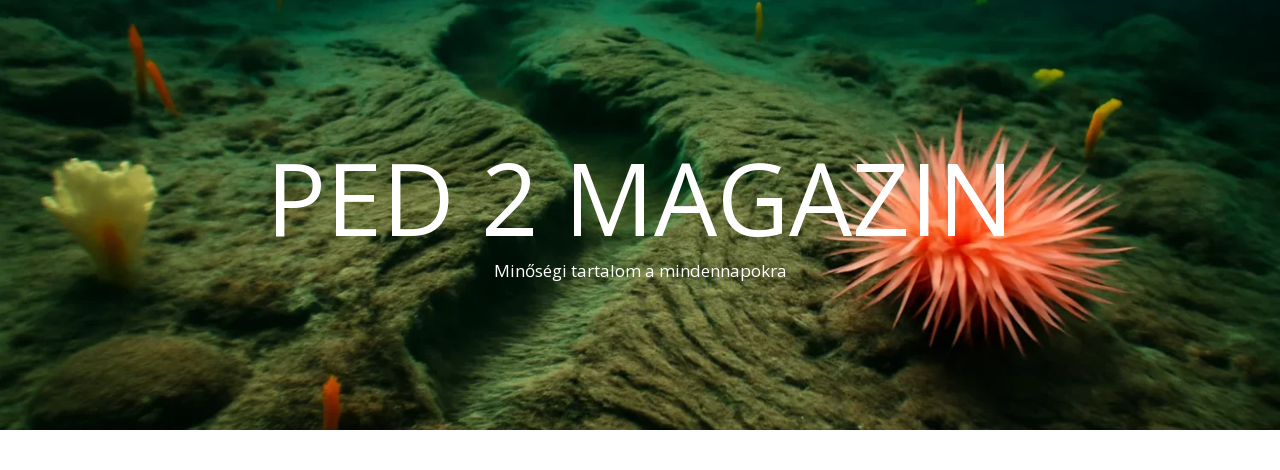

--- FILE ---
content_type: text/html; charset=UTF-8
request_url: https://ped2.hu/category/magazin/page/12/
body_size: 22216
content:
<!DOCTYPE html>
<html lang="hu" prefix="og: https://ogp.me/ns#">
<head>
	<meta charset="UTF-8">
	<meta name="viewport" content="width=device-width, initial-scale=1.0" />
	<link rel="profile" href="https://gmpg.org/xfn/11">


<!-- Search Engine Optimization by Rank Math - https://rankmath.com/ -->
<title>Magazin - Ped 2 Magazin</title>
<meta name="robots" content="index, follow, max-snippet:-1, max-video-preview:-1, max-image-preview:large"/>
<link rel="canonical" href="https://ped2.hu/category/magazin/page/12/" />
<link rel="prev" href="https://ped2.hu/category/magazin/page/11/" />
<link rel="next" href="https://ped2.hu/category/magazin/page/13/" />
<meta property="og:locale" content="hu_HU" />
<meta property="og:type" content="article" />
<meta property="og:title" content="Magazin - Ped 2 Magazin" />
<meta property="og:url" content="https://ped2.hu/category/magazin/page/12/" />
<meta property="og:site_name" content="Ped 2 Magazin" />
<meta name="twitter:card" content="summary_large_image" />
<meta name="twitter:title" content="Magazin - Ped 2 Magazin" />
<meta name="twitter:label1" content="Bejegyzések" />
<meta name="twitter:data1" content="181" />
<!-- /Rank Math WordPress SEO plugin -->

<link rel='dns-prefetch' href='//stats.wp.com' />
<link rel='dns-prefetch' href='//fonts.googleapis.com' />
<link rel="alternate" type="application/rss+xml" title="Ped 2 Magazin &raquo; hírcsatorna" href="https://ped2.hu/feed/" />
<link rel="alternate" type="application/rss+xml" title="Ped 2 Magazin &raquo; hozzászólás hírcsatorna" href="https://ped2.hu/comments/feed/" />
<link rel="alternate" type="application/rss+xml" title="Ped 2 Magazin &raquo; Magazin kategória hírcsatorna" href="https://ped2.hu/category/magazin/feed/" />
<style id='wp-img-auto-sizes-contain-inline-css' type='text/css'>
img:is([sizes=auto i],[sizes^="auto," i]){contain-intrinsic-size:3000px 1500px}
/*# sourceURL=wp-img-auto-sizes-contain-inline-css */
</style>
<style id='wp-emoji-styles-inline-css' type='text/css'>

	img.wp-smiley, img.emoji {
		display: inline !important;
		border: none !important;
		box-shadow: none !important;
		height: 1em !important;
		width: 1em !important;
		margin: 0 0.07em !important;
		vertical-align: -0.1em !important;
		background: none !important;
		padding: 0 !important;
	}
/*# sourceURL=wp-emoji-styles-inline-css */
</style>
<style id='wp-block-library-inline-css' type='text/css'>
:root{--wp-block-synced-color:#7a00df;--wp-block-synced-color--rgb:122,0,223;--wp-bound-block-color:var(--wp-block-synced-color);--wp-editor-canvas-background:#ddd;--wp-admin-theme-color:#007cba;--wp-admin-theme-color--rgb:0,124,186;--wp-admin-theme-color-darker-10:#006ba1;--wp-admin-theme-color-darker-10--rgb:0,107,160.5;--wp-admin-theme-color-darker-20:#005a87;--wp-admin-theme-color-darker-20--rgb:0,90,135;--wp-admin-border-width-focus:2px}@media (min-resolution:192dpi){:root{--wp-admin-border-width-focus:1.5px}}.wp-element-button{cursor:pointer}:root .has-very-light-gray-background-color{background-color:#eee}:root .has-very-dark-gray-background-color{background-color:#313131}:root .has-very-light-gray-color{color:#eee}:root .has-very-dark-gray-color{color:#313131}:root .has-vivid-green-cyan-to-vivid-cyan-blue-gradient-background{background:linear-gradient(135deg,#00d084,#0693e3)}:root .has-purple-crush-gradient-background{background:linear-gradient(135deg,#34e2e4,#4721fb 50%,#ab1dfe)}:root .has-hazy-dawn-gradient-background{background:linear-gradient(135deg,#faaca8,#dad0ec)}:root .has-subdued-olive-gradient-background{background:linear-gradient(135deg,#fafae1,#67a671)}:root .has-atomic-cream-gradient-background{background:linear-gradient(135deg,#fdd79a,#004a59)}:root .has-nightshade-gradient-background{background:linear-gradient(135deg,#330968,#31cdcf)}:root .has-midnight-gradient-background{background:linear-gradient(135deg,#020381,#2874fc)}:root{--wp--preset--font-size--normal:16px;--wp--preset--font-size--huge:42px}.has-regular-font-size{font-size:1em}.has-larger-font-size{font-size:2.625em}.has-normal-font-size{font-size:var(--wp--preset--font-size--normal)}.has-huge-font-size{font-size:var(--wp--preset--font-size--huge)}.has-text-align-center{text-align:center}.has-text-align-left{text-align:left}.has-text-align-right{text-align:right}.has-fit-text{white-space:nowrap!important}#end-resizable-editor-section{display:none}.aligncenter{clear:both}.items-justified-left{justify-content:flex-start}.items-justified-center{justify-content:center}.items-justified-right{justify-content:flex-end}.items-justified-space-between{justify-content:space-between}.screen-reader-text{border:0;clip-path:inset(50%);height:1px;margin:-1px;overflow:hidden;padding:0;position:absolute;width:1px;word-wrap:normal!important}.screen-reader-text:focus{background-color:#ddd;clip-path:none;color:#444;display:block;font-size:1em;height:auto;left:5px;line-height:normal;padding:15px 23px 14px;text-decoration:none;top:5px;width:auto;z-index:100000}html :where(.has-border-color){border-style:solid}html :where([style*=border-top-color]){border-top-style:solid}html :where([style*=border-right-color]){border-right-style:solid}html :where([style*=border-bottom-color]){border-bottom-style:solid}html :where([style*=border-left-color]){border-left-style:solid}html :where([style*=border-width]){border-style:solid}html :where([style*=border-top-width]){border-top-style:solid}html :where([style*=border-right-width]){border-right-style:solid}html :where([style*=border-bottom-width]){border-bottom-style:solid}html :where([style*=border-left-width]){border-left-style:solid}html :where(img[class*=wp-image-]){height:auto;max-width:100%}:where(figure){margin:0 0 1em}html :where(.is-position-sticky){--wp-admin--admin-bar--position-offset:var(--wp-admin--admin-bar--height,0px)}@media screen and (max-width:600px){html :where(.is-position-sticky){--wp-admin--admin-bar--position-offset:0px}}

/*# sourceURL=wp-block-library-inline-css */
</style><style id='wp-block-heading-inline-css' type='text/css'>
h1:where(.wp-block-heading).has-background,h2:where(.wp-block-heading).has-background,h3:where(.wp-block-heading).has-background,h4:where(.wp-block-heading).has-background,h5:where(.wp-block-heading).has-background,h6:where(.wp-block-heading).has-background{padding:1.25em 2.375em}h1.has-text-align-left[style*=writing-mode]:where([style*=vertical-lr]),h1.has-text-align-right[style*=writing-mode]:where([style*=vertical-rl]),h2.has-text-align-left[style*=writing-mode]:where([style*=vertical-lr]),h2.has-text-align-right[style*=writing-mode]:where([style*=vertical-rl]),h3.has-text-align-left[style*=writing-mode]:where([style*=vertical-lr]),h3.has-text-align-right[style*=writing-mode]:where([style*=vertical-rl]),h4.has-text-align-left[style*=writing-mode]:where([style*=vertical-lr]),h4.has-text-align-right[style*=writing-mode]:where([style*=vertical-rl]),h5.has-text-align-left[style*=writing-mode]:where([style*=vertical-lr]),h5.has-text-align-right[style*=writing-mode]:where([style*=vertical-rl]),h6.has-text-align-left[style*=writing-mode]:where([style*=vertical-lr]),h6.has-text-align-right[style*=writing-mode]:where([style*=vertical-rl]){rotate:180deg}
/*# sourceURL=https://ped2.hu/wp-includes/blocks/heading/style.min.css */
</style>
<style id='wp-block-paragraph-inline-css' type='text/css'>
.is-small-text{font-size:.875em}.is-regular-text{font-size:1em}.is-large-text{font-size:2.25em}.is-larger-text{font-size:3em}.has-drop-cap:not(:focus):first-letter{float:left;font-size:8.4em;font-style:normal;font-weight:100;line-height:.68;margin:.05em .1em 0 0;text-transform:uppercase}body.rtl .has-drop-cap:not(:focus):first-letter{float:none;margin-left:.1em}p.has-drop-cap.has-background{overflow:hidden}:root :where(p.has-background){padding:1.25em 2.375em}:where(p.has-text-color:not(.has-link-color)) a{color:inherit}p.has-text-align-left[style*="writing-mode:vertical-lr"],p.has-text-align-right[style*="writing-mode:vertical-rl"]{rotate:180deg}
/*# sourceURL=https://ped2.hu/wp-includes/blocks/paragraph/style.min.css */
</style>
<style id='global-styles-inline-css' type='text/css'>
:root{--wp--preset--aspect-ratio--square: 1;--wp--preset--aspect-ratio--4-3: 4/3;--wp--preset--aspect-ratio--3-4: 3/4;--wp--preset--aspect-ratio--3-2: 3/2;--wp--preset--aspect-ratio--2-3: 2/3;--wp--preset--aspect-ratio--16-9: 16/9;--wp--preset--aspect-ratio--9-16: 9/16;--wp--preset--color--black: #000000;--wp--preset--color--cyan-bluish-gray: #abb8c3;--wp--preset--color--white: #ffffff;--wp--preset--color--pale-pink: #f78da7;--wp--preset--color--vivid-red: #cf2e2e;--wp--preset--color--luminous-vivid-orange: #ff6900;--wp--preset--color--luminous-vivid-amber: #fcb900;--wp--preset--color--light-green-cyan: #7bdcb5;--wp--preset--color--vivid-green-cyan: #00d084;--wp--preset--color--pale-cyan-blue: #8ed1fc;--wp--preset--color--vivid-cyan-blue: #0693e3;--wp--preset--color--vivid-purple: #9b51e0;--wp--preset--gradient--vivid-cyan-blue-to-vivid-purple: linear-gradient(135deg,rgb(6,147,227) 0%,rgb(155,81,224) 100%);--wp--preset--gradient--light-green-cyan-to-vivid-green-cyan: linear-gradient(135deg,rgb(122,220,180) 0%,rgb(0,208,130) 100%);--wp--preset--gradient--luminous-vivid-amber-to-luminous-vivid-orange: linear-gradient(135deg,rgb(252,185,0) 0%,rgb(255,105,0) 100%);--wp--preset--gradient--luminous-vivid-orange-to-vivid-red: linear-gradient(135deg,rgb(255,105,0) 0%,rgb(207,46,46) 100%);--wp--preset--gradient--very-light-gray-to-cyan-bluish-gray: linear-gradient(135deg,rgb(238,238,238) 0%,rgb(169,184,195) 100%);--wp--preset--gradient--cool-to-warm-spectrum: linear-gradient(135deg,rgb(74,234,220) 0%,rgb(151,120,209) 20%,rgb(207,42,186) 40%,rgb(238,44,130) 60%,rgb(251,105,98) 80%,rgb(254,248,76) 100%);--wp--preset--gradient--blush-light-purple: linear-gradient(135deg,rgb(255,206,236) 0%,rgb(152,150,240) 100%);--wp--preset--gradient--blush-bordeaux: linear-gradient(135deg,rgb(254,205,165) 0%,rgb(254,45,45) 50%,rgb(107,0,62) 100%);--wp--preset--gradient--luminous-dusk: linear-gradient(135deg,rgb(255,203,112) 0%,rgb(199,81,192) 50%,rgb(65,88,208) 100%);--wp--preset--gradient--pale-ocean: linear-gradient(135deg,rgb(255,245,203) 0%,rgb(182,227,212) 50%,rgb(51,167,181) 100%);--wp--preset--gradient--electric-grass: linear-gradient(135deg,rgb(202,248,128) 0%,rgb(113,206,126) 100%);--wp--preset--gradient--midnight: linear-gradient(135deg,rgb(2,3,129) 0%,rgb(40,116,252) 100%);--wp--preset--font-size--small: 13px;--wp--preset--font-size--medium: 20px;--wp--preset--font-size--large: 36px;--wp--preset--font-size--x-large: 42px;--wp--preset--spacing--20: 0.44rem;--wp--preset--spacing--30: 0.67rem;--wp--preset--spacing--40: 1rem;--wp--preset--spacing--50: 1.5rem;--wp--preset--spacing--60: 2.25rem;--wp--preset--spacing--70: 3.38rem;--wp--preset--spacing--80: 5.06rem;--wp--preset--shadow--natural: 6px 6px 9px rgba(0, 0, 0, 0.2);--wp--preset--shadow--deep: 12px 12px 50px rgba(0, 0, 0, 0.4);--wp--preset--shadow--sharp: 6px 6px 0px rgba(0, 0, 0, 0.2);--wp--preset--shadow--outlined: 6px 6px 0px -3px rgb(255, 255, 255), 6px 6px rgb(0, 0, 0);--wp--preset--shadow--crisp: 6px 6px 0px rgb(0, 0, 0);}:root :where(.is-layout-flow) > :first-child{margin-block-start: 0;}:root :where(.is-layout-flow) > :last-child{margin-block-end: 0;}:root :where(.is-layout-flow) > *{margin-block-start: 24px;margin-block-end: 0;}:root :where(.is-layout-constrained) > :first-child{margin-block-start: 0;}:root :where(.is-layout-constrained) > :last-child{margin-block-end: 0;}:root :where(.is-layout-constrained) > *{margin-block-start: 24px;margin-block-end: 0;}:root :where(.is-layout-flex){gap: 24px;}:root :where(.is-layout-grid){gap: 24px;}body .is-layout-flex{display: flex;}.is-layout-flex{flex-wrap: wrap;align-items: center;}.is-layout-flex > :is(*, div){margin: 0;}body .is-layout-grid{display: grid;}.is-layout-grid > :is(*, div){margin: 0;}.has-black-color{color: var(--wp--preset--color--black) !important;}.has-cyan-bluish-gray-color{color: var(--wp--preset--color--cyan-bluish-gray) !important;}.has-white-color{color: var(--wp--preset--color--white) !important;}.has-pale-pink-color{color: var(--wp--preset--color--pale-pink) !important;}.has-vivid-red-color{color: var(--wp--preset--color--vivid-red) !important;}.has-luminous-vivid-orange-color{color: var(--wp--preset--color--luminous-vivid-orange) !important;}.has-luminous-vivid-amber-color{color: var(--wp--preset--color--luminous-vivid-amber) !important;}.has-light-green-cyan-color{color: var(--wp--preset--color--light-green-cyan) !important;}.has-vivid-green-cyan-color{color: var(--wp--preset--color--vivid-green-cyan) !important;}.has-pale-cyan-blue-color{color: var(--wp--preset--color--pale-cyan-blue) !important;}.has-vivid-cyan-blue-color{color: var(--wp--preset--color--vivid-cyan-blue) !important;}.has-vivid-purple-color{color: var(--wp--preset--color--vivid-purple) !important;}.has-black-background-color{background-color: var(--wp--preset--color--black) !important;}.has-cyan-bluish-gray-background-color{background-color: var(--wp--preset--color--cyan-bluish-gray) !important;}.has-white-background-color{background-color: var(--wp--preset--color--white) !important;}.has-pale-pink-background-color{background-color: var(--wp--preset--color--pale-pink) !important;}.has-vivid-red-background-color{background-color: var(--wp--preset--color--vivid-red) !important;}.has-luminous-vivid-orange-background-color{background-color: var(--wp--preset--color--luminous-vivid-orange) !important;}.has-luminous-vivid-amber-background-color{background-color: var(--wp--preset--color--luminous-vivid-amber) !important;}.has-light-green-cyan-background-color{background-color: var(--wp--preset--color--light-green-cyan) !important;}.has-vivid-green-cyan-background-color{background-color: var(--wp--preset--color--vivid-green-cyan) !important;}.has-pale-cyan-blue-background-color{background-color: var(--wp--preset--color--pale-cyan-blue) !important;}.has-vivid-cyan-blue-background-color{background-color: var(--wp--preset--color--vivid-cyan-blue) !important;}.has-vivid-purple-background-color{background-color: var(--wp--preset--color--vivid-purple) !important;}.has-black-border-color{border-color: var(--wp--preset--color--black) !important;}.has-cyan-bluish-gray-border-color{border-color: var(--wp--preset--color--cyan-bluish-gray) !important;}.has-white-border-color{border-color: var(--wp--preset--color--white) !important;}.has-pale-pink-border-color{border-color: var(--wp--preset--color--pale-pink) !important;}.has-vivid-red-border-color{border-color: var(--wp--preset--color--vivid-red) !important;}.has-luminous-vivid-orange-border-color{border-color: var(--wp--preset--color--luminous-vivid-orange) !important;}.has-luminous-vivid-amber-border-color{border-color: var(--wp--preset--color--luminous-vivid-amber) !important;}.has-light-green-cyan-border-color{border-color: var(--wp--preset--color--light-green-cyan) !important;}.has-vivid-green-cyan-border-color{border-color: var(--wp--preset--color--vivid-green-cyan) !important;}.has-pale-cyan-blue-border-color{border-color: var(--wp--preset--color--pale-cyan-blue) !important;}.has-vivid-cyan-blue-border-color{border-color: var(--wp--preset--color--vivid-cyan-blue) !important;}.has-vivid-purple-border-color{border-color: var(--wp--preset--color--vivid-purple) !important;}.has-vivid-cyan-blue-to-vivid-purple-gradient-background{background: var(--wp--preset--gradient--vivid-cyan-blue-to-vivid-purple) !important;}.has-light-green-cyan-to-vivid-green-cyan-gradient-background{background: var(--wp--preset--gradient--light-green-cyan-to-vivid-green-cyan) !important;}.has-luminous-vivid-amber-to-luminous-vivid-orange-gradient-background{background: var(--wp--preset--gradient--luminous-vivid-amber-to-luminous-vivid-orange) !important;}.has-luminous-vivid-orange-to-vivid-red-gradient-background{background: var(--wp--preset--gradient--luminous-vivid-orange-to-vivid-red) !important;}.has-very-light-gray-to-cyan-bluish-gray-gradient-background{background: var(--wp--preset--gradient--very-light-gray-to-cyan-bluish-gray) !important;}.has-cool-to-warm-spectrum-gradient-background{background: var(--wp--preset--gradient--cool-to-warm-spectrum) !important;}.has-blush-light-purple-gradient-background{background: var(--wp--preset--gradient--blush-light-purple) !important;}.has-blush-bordeaux-gradient-background{background: var(--wp--preset--gradient--blush-bordeaux) !important;}.has-luminous-dusk-gradient-background{background: var(--wp--preset--gradient--luminous-dusk) !important;}.has-pale-ocean-gradient-background{background: var(--wp--preset--gradient--pale-ocean) !important;}.has-electric-grass-gradient-background{background: var(--wp--preset--gradient--electric-grass) !important;}.has-midnight-gradient-background{background: var(--wp--preset--gradient--midnight) !important;}.has-small-font-size{font-size: var(--wp--preset--font-size--small) !important;}.has-medium-font-size{font-size: var(--wp--preset--font-size--medium) !important;}.has-large-font-size{font-size: var(--wp--preset--font-size--large) !important;}.has-x-large-font-size{font-size: var(--wp--preset--font-size--x-large) !important;}
/*# sourceURL=global-styles-inline-css */
</style>

<style id='classic-theme-styles-inline-css' type='text/css'>
/*! This file is auto-generated */
.wp-block-button__link{color:#fff;background-color:#32373c;border-radius:9999px;box-shadow:none;text-decoration:none;padding:calc(.667em + 2px) calc(1.333em + 2px);font-size:1.125em}.wp-block-file__button{background:#32373c;color:#fff;text-decoration:none}
/*# sourceURL=/wp-includes/css/classic-themes.min.css */
</style>
<link rel='stylesheet' id='ashe-parent-style-css' href='https://ped2.hu/wp-content/themes/ashe/style.css?ver=6.9' type='text/css' media='all' />
<link rel='stylesheet' id='ashe-style-css' href='https://ped2.hu/wp-content/themes/ashe-child/style.css?ver=2.234' type='text/css' media='all' />
<link rel='stylesheet' id='fontawesome-css' href='https://ped2.hu/wp-content/themes/ashe/assets/css/fontawesome.min.css?ver=6.5.1' type='text/css' media='all' />
<link rel='stylesheet' id='fontello-css' href='https://ped2.hu/wp-content/themes/ashe/assets/css/fontello.css?ver=6.9' type='text/css' media='all' />
<link rel='stylesheet' id='slick-css' href='https://ped2.hu/wp-content/themes/ashe/assets/css/slick.css?ver=6.9' type='text/css' media='all' />
<link rel='stylesheet' id='scrollbar-css' href='https://ped2.hu/wp-content/themes/ashe/assets/css/perfect-scrollbar.css?ver=6.9' type='text/css' media='all' />
<link rel='stylesheet' id='ashe-responsive-css' href='https://ped2.hu/wp-content/themes/ashe/assets/css/responsive.css?ver=1.9.7' type='text/css' media='all' />
<link rel='stylesheet' id='ashe-playfair-font-css' href='//fonts.googleapis.com/css?family=Playfair+Display%3A400%2C700&#038;ver=1.0.0' type='text/css' media='all' />
<link rel='stylesheet' id='ashe-opensans-font-css' href='//fonts.googleapis.com/css?family=Open+Sans%3A400italic%2C400%2C600italic%2C600%2C700italic%2C700&#038;ver=1.0.0' type='text/css' media='all' />
<script type="text/javascript" src="https://ped2.hu/wp-includes/js/jquery/jquery.min.js?ver=3.7.1" id="jquery-core-js"></script>
<script type="text/javascript" src="https://ped2.hu/wp-includes/js/jquery/jquery-migrate.min.js?ver=3.4.1" id="jquery-migrate-js"></script>
<link rel="https://api.w.org/" href="https://ped2.hu/wp-json/" /><link rel="alternate" title="JSON" type="application/json" href="https://ped2.hu/wp-json/wp/v2/categories/2" /><link rel="EditURI" type="application/rsd+xml" title="RSD" href="https://ped2.hu/xmlrpc.php?rsd" />
<meta name="generator" content="WordPress 6.9" />
	<style>img#wpstats{display:none}</style>
		    <!-- Google AdSense -->
    <script async src="https://pagead2.googlesyndication.com/pagead/js/adsbygoogle.js?client=ca-pub-4582874998105319"
        crossorigin="anonymous"></script>
    <style id="ashe_dynamic_css">body {background-color: #ffffff;}#top-bar {background-color: #ffffff;}#top-bar a {color: #000000;}#top-bar a:hover,#top-bar li.current-menu-item > a,#top-bar li.current-menu-ancestor > a,#top-bar .sub-menu li.current-menu-item > a,#top-bar .sub-menu li.current-menu-ancestor> a {color: #ca9b52;}#top-menu .sub-menu,#top-menu .sub-menu a {background-color: #ffffff;border-color: rgba(0,0,0, 0.05);}@media screen and ( max-width: 979px ) {.top-bar-socials {float: none !important;}.top-bar-socials a {line-height: 40px !important;}}.header-logo a,.site-description {color: #ffffff;}.entry-header {background-color: #ffffff;}#main-nav {background-color: #ffffff;box-shadow: 0px 1px 5px rgba(0,0,0, 0.1);}#featured-links h6 {background-color: rgba(255,255,255, 0.85);color: #000000;}#main-nav a,#main-nav i,#main-nav #s {color: #000000;}.main-nav-sidebar span,.sidebar-alt-close-btn span {background-color: #000000;}#main-nav a:hover,#main-nav i:hover,#main-nav li.current-menu-item > a,#main-nav li.current-menu-ancestor > a,#main-nav .sub-menu li.current-menu-item > a,#main-nav .sub-menu li.current-menu-ancestor> a {color: #ca9b52;}.main-nav-sidebar:hover span {background-color: #ca9b52;}#main-menu .sub-menu,#main-menu .sub-menu a {background-color: #ffffff;border-color: rgba(0,0,0, 0.05);}#main-nav #s {background-color: #ffffff;}#main-nav #s::-webkit-input-placeholder { /* Chrome/Opera/Safari */color: rgba(0,0,0, 0.7);}#main-nav #s::-moz-placeholder { /* Firefox 19+ */color: rgba(0,0,0, 0.7);}#main-nav #s:-ms-input-placeholder { /* IE 10+ */color: rgba(0,0,0, 0.7);}#main-nav #s:-moz-placeholder { /* Firefox 18- */color: rgba(0,0,0, 0.7);}/* Background */.sidebar-alt,#featured-links,.main-content,.featured-slider-area,.page-content select,.page-content input,.page-content textarea {background-color: #ffffff;}/* Text */.page-content,.page-content select,.page-content input,.page-content textarea,.page-content .post-author a,.page-content .ashe-widget a,.page-content .comment-author {color: #464646;}/* Title */.page-content h1,.page-content h2,.page-content h3,.page-content h4,.page-content h5,.page-content h6,.page-content .post-title a,.page-content .author-description h4 a,.page-content .related-posts h4 a,.page-content .blog-pagination .previous-page a,.page-content .blog-pagination .next-page a,blockquote,.page-content .post-share a {color: #030303;}.page-content .post-title a:hover {color: rgba(3,3,3, 0.75);}/* Meta */.page-content .post-date,.page-content .post-comments,.page-content .post-author,.page-content [data-layout*="list"] .post-author a,.page-content .related-post-date,.page-content .comment-meta a,.page-content .author-share a,.page-content .post-tags a,.page-content .tagcloud a,.widget_categories li,.widget_archive li,.ahse-subscribe-box p,.rpwwt-post-author,.rpwwt-post-categories,.rpwwt-post-date,.rpwwt-post-comments-number {color: #a1a1a1;}.page-content input::-webkit-input-placeholder { /* Chrome/Opera/Safari */color: #a1a1a1;}.page-content input::-moz-placeholder { /* Firefox 19+ */color: #a1a1a1;}.page-content input:-ms-input-placeholder { /* IE 10+ */color: #a1a1a1;}.page-content input:-moz-placeholder { /* Firefox 18- */color: #a1a1a1;}/* Accent */a,.post-categories,.page-content .ashe-widget.widget_text a {color: #ca9b52;}/* Disable TMP.page-content .elementor a,.page-content .elementor a:hover {color: inherit;}*/.ps-container > .ps-scrollbar-y-rail > .ps-scrollbar-y {background: #ca9b52;}a:not(.header-logo-a):hover {color: rgba(202,155,82, 0.8);}blockquote {border-color: #ca9b52;}/* Selection */::-moz-selection {color: #ffffff;background: #ca9b52;}::selection {color: #ffffff;background: #ca9b52;}/* Border */.page-content .post-footer,[data-layout*="list"] .blog-grid > li,.page-content .author-description,.page-content .related-posts,.page-content .entry-comments,.page-content .ashe-widget li,.page-content #wp-calendar,.page-content #wp-calendar caption,.page-content #wp-calendar tbody td,.page-content .widget_nav_menu li a,.page-content .tagcloud a,.page-content select,.page-content input,.page-content textarea,.widget-title h2:before,.widget-title h2:after,.post-tags a,.gallery-caption,.wp-caption-text,table tr,table th,table td,pre,.category-description {border-color: #e8e8e8;}hr {background-color: #e8e8e8;}/* Buttons */.widget_search i,.widget_search #searchsubmit,.wp-block-search button,.single-navigation i,.page-content .submit,.page-content .blog-pagination.numeric a,.page-content .blog-pagination.load-more a,.page-content .ashe-subscribe-box input[type="submit"],.page-content .widget_wysija input[type="submit"],.page-content .post-password-form input[type="submit"],.page-content .wpcf7 [type="submit"] {color: #ffffff;background-color: #333333;}.single-navigation i:hover,.page-content .submit:hover,.ashe-boxed-style .page-content .submit:hover,.page-content .blog-pagination.numeric a:hover,.ashe-boxed-style .page-content .blog-pagination.numeric a:hover,.page-content .blog-pagination.numeric span,.page-content .blog-pagination.load-more a:hover,.page-content .ashe-subscribe-box input[type="submit"]:hover,.page-content .widget_wysija input[type="submit"]:hover,.page-content .post-password-form input[type="submit"]:hover,.page-content .wpcf7 [type="submit"]:hover {color: #ffffff;background-color: #ca9b52;}/* Image Overlay */.image-overlay,#infscr-loading,.page-content h4.image-overlay {color: #ffffff;background-color: rgba(73,73,73, 0.3);}.image-overlay a,.post-slider .prev-arrow,.post-slider .next-arrow,.page-content .image-overlay a,#featured-slider .slick-arrow,#featured-slider .slider-dots {color: #ffffff;}.slide-caption {background: rgba(255,255,255, 0.95);}#featured-slider .slick-active {background: #ffffff;}#page-footer,#page-footer select,#page-footer input,#page-footer textarea {background-color: #f6f6f6;color: #333333;}#page-footer,#page-footer a,#page-footer select,#page-footer input,#page-footer textarea {color: #333333;}#page-footer #s::-webkit-input-placeholder { /* Chrome/Opera/Safari */color: #333333;}#page-footer #s::-moz-placeholder { /* Firefox 19+ */color: #333333;}#page-footer #s:-ms-input-placeholder { /* IE 10+ */color: #333333;}#page-footer #s:-moz-placeholder { /* Firefox 18- */color: #333333;}/* Title */#page-footer h1,#page-footer h2,#page-footer h3,#page-footer h4,#page-footer h5,#page-footer h6 {color: #111111;}#page-footer a:hover {color: #ca9b52;}/* Border */#page-footer a,#page-footer .ashe-widget li,#page-footer #wp-calendar,#page-footer #wp-calendar caption,#page-footer #wp-calendar tbody td,#page-footer .widget_nav_menu li a,#page-footer select,#page-footer input,#page-footer textarea,#page-footer .widget-title h2:before,#page-footer .widget-title h2:after,.footer-widgets {border-color: #e0dbdb;}#page-footer hr {background-color: #e0dbdb;}.ashe-preloader-wrap {background-color: #ffffff;}@media screen and ( max-width: 768px ) {#featured-links {display: none;}}@media screen and ( max-width: 640px ) {.related-posts {display: none;}}.header-logo a {font-family: 'Open Sans';}#top-menu li a {font-family: 'Open Sans';}#main-menu li a {font-family: 'Open Sans';}#mobile-menu li,.mobile-menu-btn a {font-family: 'Open Sans';}#top-menu li a,#main-menu li a,#mobile-menu li,.mobile-menu-btn a {text-transform: uppercase;}.boxed-wrapper {max-width: 1160px;}.sidebar-alt {max-width: 340px;left: -340px; padding: 85px 35px 0px;}.sidebar-left,.sidebar-right {width: 307px;}.main-container {width: 100%;}#top-bar > div,#main-nav > div,#featured-links,.main-content,.page-footer-inner,.featured-slider-area.boxed-wrapper {padding-left: 40px;padding-right: 40px;}#top-menu {float: left;}.top-bar-socials {float: right;}.entry-header {height: 500px;background-image:url(https://ped2.hu/wp-content/uploads/2025/09/cropped-Tudsok_remnyei__A_tengerfenk_iszapja_felfedi_az_gpt.webp);background-size: cover;}.entry-header {background-position: center center;}.logo-img {max-width: 500px;}.mini-logo a {max-width: 70px;}#main-nav {text-align: center;}.main-nav-sidebar {position: absolute;top: 0px;left: 40px;z-index: 1;}.main-nav-icons {position: absolute;top: 0px;right: 40px;z-index: 2;}.mini-logo {position: absolute;left: auto;top: 0;}.main-nav-sidebar ~ .mini-logo {margin-left: 30px;}#featured-links .featured-link {margin-right: 20px;}#featured-links .featured-link:last-of-type {margin-right: 0;}#featured-links .featured-link {width: calc( (100% - -20px) / 0 - 1px);width: -webkit-calc( (100% - -20px) / 0- 1px);}.featured-link:nth-child(1) .cv-inner {display: none;}.featured-link:nth-child(2) .cv-inner {display: none;}.featured-link:nth-child(3) .cv-inner {display: none;}.blog-grid > li {width: 100%;margin-bottom: 30px;}.footer-widgets > .ashe-widget {width: 30%;margin-right: 5%;}.footer-widgets > .ashe-widget:nth-child(3n+3) {margin-right: 0;}.footer-widgets > .ashe-widget:nth-child(3n+4) {clear: both;}.copyright-info {float: right;}.footer-socials {float: left;}.woocommerce div.product .stock,.woocommerce div.product p.price,.woocommerce div.product span.price,.woocommerce ul.products li.product .price,.woocommerce-Reviews .woocommerce-review__author,.woocommerce form .form-row .required,.woocommerce form .form-row.woocommerce-invalid label,.woocommerce .page-content div.product .woocommerce-tabs ul.tabs li a {color: #464646;}.woocommerce a.remove:hover {color: #464646 !important;}.woocommerce a.remove,.woocommerce .product_meta,.page-content .woocommerce-breadcrumb,.page-content .woocommerce-review-link,.page-content .woocommerce-breadcrumb a,.page-content .woocommerce-MyAccount-navigation-link a,.woocommerce .woocommerce-info:before,.woocommerce .page-content .woocommerce-result-count,.woocommerce-page .page-content .woocommerce-result-count,.woocommerce-Reviews .woocommerce-review__published-date,.woocommerce .product_list_widget .quantity,.woocommerce .widget_products .amount,.woocommerce .widget_price_filter .price_slider_amount,.woocommerce .widget_recently_viewed_products .amount,.woocommerce .widget_top_rated_products .amount,.woocommerce .widget_recent_reviews .reviewer {color: #a1a1a1;}.woocommerce a.remove {color: #a1a1a1 !important;}p.demo_store,.woocommerce-store-notice,.woocommerce span.onsale { background-color: #ca9b52;}.woocommerce .star-rating::before,.woocommerce .star-rating span::before,.woocommerce .page-content ul.products li.product .button,.page-content .woocommerce ul.products li.product .button,.page-content .woocommerce-MyAccount-navigation-link.is-active a,.page-content .woocommerce-MyAccount-navigation-link a:hover { color: #ca9b52;}.woocommerce form.login,.woocommerce form.register,.woocommerce-account fieldset,.woocommerce form.checkout_coupon,.woocommerce .woocommerce-info,.woocommerce .woocommerce-error,.woocommerce .woocommerce-message,.woocommerce .widget_shopping_cart .total,.woocommerce.widget_shopping_cart .total,.woocommerce-Reviews .comment_container,.woocommerce-cart #payment ul.payment_methods,#add_payment_method #payment ul.payment_methods,.woocommerce-checkout #payment ul.payment_methods,.woocommerce div.product .woocommerce-tabs ul.tabs::before,.woocommerce div.product .woocommerce-tabs ul.tabs::after,.woocommerce div.product .woocommerce-tabs ul.tabs li,.woocommerce .woocommerce-MyAccount-navigation-link,.select2-container--default .select2-selection--single {border-color: #e8e8e8;}.woocommerce-cart #payment,#add_payment_method #payment,.woocommerce-checkout #payment,.woocommerce .woocommerce-info,.woocommerce .woocommerce-error,.woocommerce .woocommerce-message,.woocommerce div.product .woocommerce-tabs ul.tabs li {background-color: rgba(232,232,232, 0.3);}.woocommerce-cart #payment div.payment_box::before,#add_payment_method #payment div.payment_box::before,.woocommerce-checkout #payment div.payment_box::before {border-color: rgba(232,232,232, 0.5);}.woocommerce-cart #payment div.payment_box,#add_payment_method #payment div.payment_box,.woocommerce-checkout #payment div.payment_box {background-color: rgba(232,232,232, 0.5);}.page-content .woocommerce input.button,.page-content .woocommerce a.button,.page-content .woocommerce a.button.alt,.page-content .woocommerce button.button.alt,.page-content .woocommerce input.button.alt,.page-content .woocommerce #respond input#submit.alt,.woocommerce .page-content .widget_product_search input[type="submit"],.woocommerce .page-content .woocommerce-message .button,.woocommerce .page-content a.button.alt,.woocommerce .page-content button.button.alt,.woocommerce .page-content #respond input#submit,.woocommerce .page-content .widget_price_filter .button,.woocommerce .page-content .woocommerce-message .button,.woocommerce-page .page-content .woocommerce-message .button,.woocommerce .page-content nav.woocommerce-pagination ul li a,.woocommerce .page-content nav.woocommerce-pagination ul li span {color: #ffffff;background-color: #333333;}.page-content .woocommerce input.button:hover,.page-content .woocommerce a.button:hover,.page-content .woocommerce a.button.alt:hover,.ashe-boxed-style .page-content .woocommerce a.button.alt:hover,.page-content .woocommerce button.button.alt:hover,.page-content .woocommerce input.button.alt:hover,.page-content .woocommerce #respond input#submit.alt:hover,.woocommerce .page-content .woocommerce-message .button:hover,.woocommerce .page-content a.button.alt:hover,.woocommerce .page-content button.button.alt:hover,.ashe-boxed-style.woocommerce .page-content button.button.alt:hover,.ashe-boxed-style.woocommerce .page-content #respond input#submit:hover,.woocommerce .page-content #respond input#submit:hover,.woocommerce .page-content .widget_price_filter .button:hover,.woocommerce .page-content .woocommerce-message .button:hover,.woocommerce-page .page-content .woocommerce-message .button:hover,.woocommerce .page-content nav.woocommerce-pagination ul li a:hover,.woocommerce .page-content nav.woocommerce-pagination ul li span.current {color: #ffffff;background-color: #ca9b52;}.woocommerce .page-content nav.woocommerce-pagination ul li a.prev,.woocommerce .page-content nav.woocommerce-pagination ul li a.next {color: #333333;}.woocommerce .page-content nav.woocommerce-pagination ul li a.prev:hover,.woocommerce .page-content nav.woocommerce-pagination ul li a.next:hover {color: #ca9b52;}.woocommerce .page-content nav.woocommerce-pagination ul li a.prev:after,.woocommerce .page-content nav.woocommerce-pagination ul li a.next:after {color: #ffffff;}.woocommerce .page-content nav.woocommerce-pagination ul li a.prev:hover:after,.woocommerce .page-content nav.woocommerce-pagination ul li a.next:hover:after {color: #ffffff;}.cssload-cube{background-color:#333333;width:9px;height:9px;position:absolute;margin:auto;animation:cssload-cubemove 2s infinite ease-in-out;-o-animation:cssload-cubemove 2s infinite ease-in-out;-ms-animation:cssload-cubemove 2s infinite ease-in-out;-webkit-animation:cssload-cubemove 2s infinite ease-in-out;-moz-animation:cssload-cubemove 2s infinite ease-in-out}.cssload-cube1{left:13px;top:0;animation-delay:.1s;-o-animation-delay:.1s;-ms-animation-delay:.1s;-webkit-animation-delay:.1s;-moz-animation-delay:.1s}.cssload-cube2{left:25px;top:0;animation-delay:.2s;-o-animation-delay:.2s;-ms-animation-delay:.2s;-webkit-animation-delay:.2s;-moz-animation-delay:.2s}.cssload-cube3{left:38px;top:0;animation-delay:.3s;-o-animation-delay:.3s;-ms-animation-delay:.3s;-webkit-animation-delay:.3s;-moz-animation-delay:.3s}.cssload-cube4{left:0;top:13px;animation-delay:.1s;-o-animation-delay:.1s;-ms-animation-delay:.1s;-webkit-animation-delay:.1s;-moz-animation-delay:.1s}.cssload-cube5{left:13px;top:13px;animation-delay:.2s;-o-animation-delay:.2s;-ms-animation-delay:.2s;-webkit-animation-delay:.2s;-moz-animation-delay:.2s}.cssload-cube6{left:25px;top:13px;animation-delay:.3s;-o-animation-delay:.3s;-ms-animation-delay:.3s;-webkit-animation-delay:.3s;-moz-animation-delay:.3s}.cssload-cube7{left:38px;top:13px;animation-delay:.4s;-o-animation-delay:.4s;-ms-animation-delay:.4s;-webkit-animation-delay:.4s;-moz-animation-delay:.4s}.cssload-cube8{left:0;top:25px;animation-delay:.2s;-o-animation-delay:.2s;-ms-animation-delay:.2s;-webkit-animation-delay:.2s;-moz-animation-delay:.2s}.cssload-cube9{left:13px;top:25px;animation-delay:.3s;-o-animation-delay:.3s;-ms-animation-delay:.3s;-webkit-animation-delay:.3s;-moz-animation-delay:.3s}.cssload-cube10{left:25px;top:25px;animation-delay:.4s;-o-animation-delay:.4s;-ms-animation-delay:.4s;-webkit-animation-delay:.4s;-moz-animation-delay:.4s}.cssload-cube11{left:38px;top:25px;animation-delay:.5s;-o-animation-delay:.5s;-ms-animation-delay:.5s;-webkit-animation-delay:.5s;-moz-animation-delay:.5s}.cssload-cube12{left:0;top:38px;animation-delay:.3s;-o-animation-delay:.3s;-ms-animation-delay:.3s;-webkit-animation-delay:.3s;-moz-animation-delay:.3s}.cssload-cube13{left:13px;top:38px;animation-delay:.4s;-o-animation-delay:.4s;-ms-animation-delay:.4s;-webkit-animation-delay:.4s;-moz-animation-delay:.4s}.cssload-cube14{left:25px;top:38px;animation-delay:.5s;-o-animation-delay:.5s;-ms-animation-delay:.5s;-webkit-animation-delay:.5s;-moz-animation-delay:.5s}.cssload-cube15{left:38px;top:38px;animation-delay:.6s;-o-animation-delay:.6s;-ms-animation-delay:.6s;-webkit-animation-delay:.6s;-moz-animation-delay:.6s}.cssload-spinner{margin:auto;width:49px;height:49px;position:relative}@keyframes cssload-cubemove{35%{transform:scale(0.005)}50%{transform:scale(1.7)}65%{transform:scale(0.005)}}@-o-keyframes cssload-cubemove{35%{-o-transform:scale(0.005)}50%{-o-transform:scale(1.7)}65%{-o-transform:scale(0.005)}}@-ms-keyframes cssload-cubemove{35%{-ms-transform:scale(0.005)}50%{-ms-transform:scale(1.7)}65%{-ms-transform:scale(0.005)}}@-webkit-keyframes cssload-cubemove{35%{-webkit-transform:scale(0.005)}50%{-webkit-transform:scale(1.7)}65%{-webkit-transform:scale(0.005)}}@-moz-keyframes cssload-cubemove{35%{-moz-transform:scale(0.005)}50%{-moz-transform:scale(1.7)}65%{-moz-transform:scale(0.005)}}</style><style id="ashe_theme_styles"></style><link rel="icon" href="https://ped2.hu/wp-content/uploads/2024/12/cropped-letter-p-32x32.png" sizes="32x32" />
<link rel="icon" href="https://ped2.hu/wp-content/uploads/2024/12/cropped-letter-p-192x192.png" sizes="192x192" />
<link rel="apple-touch-icon" href="https://ped2.hu/wp-content/uploads/2024/12/cropped-letter-p-180x180.png" />
<meta name="msapplication-TileImage" content="https://ped2.hu/wp-content/uploads/2024/12/cropped-letter-p-270x270.png" />
</head>

<body class="archive paged category category-magazin category-2 wp-embed-responsive paged-12 category-paged-12 wp-theme-ashe wp-child-theme-ashe-child">
	
	<!-- Preloader -->
	
	<!-- Page Wrapper -->
	<div id="page-wrap">

		<!-- Boxed Wrapper -->
		<div id="page-header" >

		
	<div class="entry-header">
		<div class="cv-outer">
		<div class="cv-inner">
			<div class="header-logo">
				
									
										<a href="https://ped2.hu/" class="header-logo-a">Ped 2 Magazin</a>
					
								
				<p class="site-description">Minőségi tartalom a mindennapokra</p>
				
			</div>
		</div>
		</div>
	</div>


<div id="main-nav" class="clear-fix">

	<div class="boxed-wrapper">	
		
		<!-- Alt Sidebar Icon -->
		
		<!-- Mini Logo -->
		
		<!-- Icons -->
		<div class="main-nav-icons">
			
					</div>

		<nav class="main-menu-container"><ul id="main-menu" class=""><li id="menu-item-525" class="menu-item menu-item-type-custom menu-item-object-custom menu-item-home menu-item-525"><a href="https://ped2.hu/">Főoldal</a></li>
<li id="menu-item-526" class="menu-item menu-item-type-taxonomy menu-item-object-category current-menu-item menu-item-526"><a href="https://ped2.hu/category/magazin/" aria-current="page">Magazin</a></li>
<li id="menu-item-527" class="menu-item menu-item-type-taxonomy menu-item-object-category menu-item-527"><a href="https://ped2.hu/category/otthon/">Otthon</a></li>
<li id="menu-item-528" class="menu-item menu-item-type-taxonomy menu-item-object-category menu-item-528"><a href="https://ped2.hu/category/divat/">Divat</a></li>
<li id="menu-item-529" class="menu-item menu-item-type-taxonomy menu-item-object-category menu-item-529"><a href="https://ped2.hu/category/it-tech/">IT/Tech</a></li>
<li id="menu-item-530" class="menu-item menu-item-type-taxonomy menu-item-object-category menu-item-530"><a href="https://ped2.hu/category/egeszseg/">Egészség</a></li>
<li id="menu-item-531" class="menu-item menu-item-type-taxonomy menu-item-object-category menu-item-531"><a href="https://ped2.hu/category/sport/">Sport</a></li>
</ul></nav>
		<!-- Mobile Menu Button -->
		<span class="mobile-menu-btn">
			<i class="fa-solid fa-chevron-down"></i>		</span>

		<nav class="mobile-menu-container"><ul id="mobile-menu" class=""><li class="menu-item menu-item-type-custom menu-item-object-custom menu-item-home menu-item-525"><a href="https://ped2.hu/">Főoldal</a></li>
<li class="menu-item menu-item-type-taxonomy menu-item-object-category current-menu-item menu-item-526"><a href="https://ped2.hu/category/magazin/" aria-current="page">Magazin</a></li>
<li class="menu-item menu-item-type-taxonomy menu-item-object-category menu-item-527"><a href="https://ped2.hu/category/otthon/">Otthon</a></li>
<li class="menu-item menu-item-type-taxonomy menu-item-object-category menu-item-528"><a href="https://ped2.hu/category/divat/">Divat</a></li>
<li class="menu-item menu-item-type-taxonomy menu-item-object-category menu-item-529"><a href="https://ped2.hu/category/it-tech/">IT/Tech</a></li>
<li class="menu-item menu-item-type-taxonomy menu-item-object-category menu-item-530"><a href="https://ped2.hu/category/egeszseg/">Egészség</a></li>
<li class="menu-item menu-item-type-taxonomy menu-item-object-category menu-item-531"><a href="https://ped2.hu/category/sport/">Sport</a></li>
 </ul></nav>
	</div>

</div><!-- #main-nav -->

		</div><!-- .boxed-wrapper -->

		<!-- Page Content -->
		<div class="page-content">

			
			
<div class="main-content clear-fix boxed-wrapper" data-layout="col1-rsidebar" data-sidebar-sticky="1">
	
	<!-- Main Container -->
<div class="main-container">
	
	
<div class="category-description">  

	<h4>Magazin</h4>

	
</div><ul class="blog-grid"><li>			<article id="post-1303" class="blog-post post-1303 post type-post status-publish format-standard has-post-thumbnail hentry category-hirek category-magazin tag-akcio tag-bemutatas tag-foszereplok tag-karakterek tag-marvel tag-mellekszereplok tag-moon-knight tag-sorozat tag-szereposztas tag-szineszek">
				
				<div class="post-media">
					<a href="https://ped2.hu/a-moon-knight-szereposztasa-foszereplok-es-mellekszereplok-bemutatasa/"></a>
					<img width="1140" height="854" src="https://ped2.hu/wp-content/uploads/2025/05/A_Moon_Knight_szereposzt_sa__F_szerepl_k__s_mell_kszerepl_k_bemutat_sa.webp" class="attachment-ashe-full-thumbnail size-ashe-full-thumbnail wp-post-image" alt="" decoding="async" fetchpriority="high" srcset="https://ped2.hu/wp-content/uploads/2025/05/A_Moon_Knight_szereposzt_sa__F_szerepl_k__s_mell_kszerepl_k_bemutat_sa.webp 1280w, https://ped2.hu/wp-content/uploads/2025/05/A_Moon_Knight_szereposzt_sa__F_szerepl_k__s_mell_kszerepl_k_bemutat_sa-300x225.webp 300w, https://ped2.hu/wp-content/uploads/2025/05/A_Moon_Knight_szereposzt_sa__F_szerepl_k__s_mell_kszerepl_k_bemutat_sa-1024x767.webp 1024w, https://ped2.hu/wp-content/uploads/2025/05/A_Moon_Knight_szereposzt_sa__F_szerepl_k__s_mell_kszerepl_k_bemutat_sa-768x575.webp 768w" sizes="(max-width: 1140px) 100vw, 1140px" />				</div>

				<header class="post-header">

			 		<div class="post-categories"><a href="https://ped2.hu/category/hirek/" rel="category tag">Hírek</a>,&nbsp;&nbsp;<a href="https://ped2.hu/category/magazin/" rel="category tag">Magazin</a> </div>
										<h2 class="post-title">
						<a href="https://ped2.hu/a-moon-knight-szereposztasa-foszereplok-es-mellekszereplok-bemutatasa/">A Moon Knight szereposztása: Főszereplők és mellékszereplők bemutatása</a>
					</h2>
					
										<div class="post-meta clear-fix">

													<span class="post-date">2024.05.23.</span>
												
						<span class="meta-sep">/</span>
						
						
					</div>
					
				</header>

				
				<div class="post-content">
					<p>A Marvel univerzuma mindig is vonzotta a közönséget, hiszen egyedi karaktereivel és izgalmas történeteivel képes megnyerni a nézők szívét. A &#8222;Moon Knight&#8221; sorozat megjelenésével egy újabb dimenziót nyitott meg a Marvel világában, amely nemcsak a szuperhősök harcait, hanem a pszichológiai összetettséget is bemutatja. A sorozat középpontjában álló karakter, Marc Spector – akit a Moon Knight néven ismernek – egy olyan figura, aki a saját belső démonjaival küzd, miközben az igazságot keresi a világban. A történetben a hős nemcsak a bűnözőkkel harcol, hanem saját identitásával és mentális állapotával is szembenéz. A &#8222;Moon Knight&#8221; szereplőgárdája kiemelkedően fontos a sorozat sikeréhez, hiszen a karakterek hiteles megjelenítése alapvetően befolyásolja a nézők élményét. A színészek&hellip;</p>				</div>

				
				<div class="read-more">
					<a href="https://ped2.hu/a-moon-knight-szereposztasa-foszereplok-es-mellekszereplok-bemutatasa/">tovább</a>
				</div>
				
				<footer class="post-footer">

										<span class="post-author">
						<a href="https://ped2.hu/author/h823f12dd1sasd3f32f/">
							<img alt='' src='https://secure.gravatar.com/avatar/73153eafd724116d7d55c139817edbb628a3f78e57e970377df5163b9dc43aa8?s=30&#038;d=mm&#038;r=g' srcset='https://secure.gravatar.com/avatar/73153eafd724116d7d55c139817edbb628a3f78e57e970377df5163b9dc43aa8?s=60&#038;d=mm&#038;r=g 2x' class='avatar avatar-30 photo' height='30' width='30' decoding='async'/>						</a>
						<a href="https://ped2.hu/author/h823f12dd1sasd3f32f/" title="Zsellye Edit bejegyzése" rel="author">Zsellye Edit</a>	
					</span>
					
					<a href="https://ped2.hu/a-moon-knight-szereposztasa-foszereplok-es-mellekszereplok-bemutatasa/#respond" class="post-comments" >0 hozzászólás</a>					
				</footer>

				<!-- Related Posts -->
				
			<div class="related-posts">
				<h3>Ezeket is érdemes megnézni</h3>

				
					<section>
						<a href="https://ped2.hu/tokos-csaj-szereposztas-ki-alakitja-a-foszereploket/"><img width="493" height="330" src="https://ped2.hu/wp-content/uploads/2025/05/T_k_s_csaj_szereposzt_s__Ki_alak_tja_a_f_szerepl_ket_.webp" class="attachment-ashe-grid-thumbnail size-ashe-grid-thumbnail wp-post-image" alt="" decoding="async" srcset="https://ped2.hu/wp-content/uploads/2025/05/T_k_s_csaj_szereposzt_s__Ki_alak_tja_a_f_szerepl_ket_.webp 1280w, https://ped2.hu/wp-content/uploads/2025/05/T_k_s_csaj_szereposzt_s__Ki_alak_tja_a_f_szerepl_ket_-300x201.webp 300w, https://ped2.hu/wp-content/uploads/2025/05/T_k_s_csaj_szereposzt_s__Ki_alak_tja_a_f_szerepl_ket_-1024x686.webp 1024w, https://ped2.hu/wp-content/uploads/2025/05/T_k_s_csaj_szereposzt_s__Ki_alak_tja_a_f_szerepl_ket_-768x514.webp 768w" sizes="(max-width: 493px) 100vw, 493px" /></a>
						<h4><a href="https://ped2.hu/tokos-csaj-szereposztas-ki-alakitja-a-foszereploket/">Tökös csaj szereposztás: Ki alakítja a főszereplőket?</a></h4>
						<span class="related-post-date">2025.01.27.</span>
					</section>

				
					<section>
						<a href="https://ped2.hu/lehetseges-hogy-ez-a-no-lesz-az-elso-brit-aki-a-holdra-lep/"><img width="495" height="330" src="https://ped2.hu/wp-content/uploads/2025/05/moonwalker_1747913894.webp" class="attachment-ashe-grid-thumbnail size-ashe-grid-thumbnail wp-post-image" alt="" decoding="async" loading="lazy" srcset="https://ped2.hu/wp-content/uploads/2025/05/moonwalker_1747913894.webp 1200w, https://ped2.hu/wp-content/uploads/2025/05/moonwalker_1747913894-300x200.webp 300w, https://ped2.hu/wp-content/uploads/2025/05/moonwalker_1747913894-1024x683.webp 1024w, https://ped2.hu/wp-content/uploads/2025/05/moonwalker_1747913894-768x512.webp 768w" sizes="auto, (max-width: 495px) 100vw, 495px" /></a>
						<h4><a href="https://ped2.hu/lehetseges-hogy-ez-a-no-lesz-az-elso-brit-aki-a-holdra-lep/">Lehetséges, hogy ez a nő lesz az első brit, aki a Holdra lép?</a></h4>
						<span class="related-post-date">2025.05.22.</span>
					</section>

				
					<section>
						<a href="https://ped2.hu/harom-tanulsag-putyin-voros-teri-paradejabol-2/"><img width="494" height="330" src="https://ped2.hu/wp-content/uploads/2025/05/parade_1747032379.webp" class="attachment-ashe-grid-thumbnail size-ashe-grid-thumbnail wp-post-image" alt="" decoding="async" loading="lazy" srcset="https://ped2.hu/wp-content/uploads/2025/05/parade_1747032379.webp 1200w, https://ped2.hu/wp-content/uploads/2025/05/parade_1747032379-300x200.webp 300w, https://ped2.hu/wp-content/uploads/2025/05/parade_1747032379-1024x684.webp 1024w, https://ped2.hu/wp-content/uploads/2025/05/parade_1747032379-768x513.webp 768w" sizes="auto, (max-width: 494px) 100vw, 494px" /></a>
						<h4><a href="https://ped2.hu/harom-tanulsag-putyin-voros-teri-paradejabol-2/">Három tanulság Putyin Vörös téri parádéjából</a></h4>
						<span class="related-post-date">2025.05.12.</span>
					</section>

				
				<div class="clear-fix"></div>
			</div>

			
			</article>
		
			</li><li>			<article id="post-1273" class="blog-post post-1273 post type-post status-publish format-standard has-post-thumbnail hentry category-egyeb category-magazin tag-bemutatas tag-film tag-filmes-elemzes tag-filmtortenet tag-karakterek tag-kultura tag-mozi tag-super-8 tag-szereplok tag-szorakozas">
				
				<div class="post-media">
					<a href="https://ped2.hu/a-super-8-film-szereploi-es-karaktereik-bemutatasa/"></a>
					<img width="1140" height="760" src="https://ped2.hu/wp-content/uploads/2025/05/A_Super_8_film_szerepl_i__s_karaktereik_bemutat_sa.webp" class="attachment-ashe-full-thumbnail size-ashe-full-thumbnail wp-post-image" alt="" decoding="async" loading="lazy" srcset="https://ped2.hu/wp-content/uploads/2025/05/A_Super_8_film_szerepl_i__s_karaktereik_bemutat_sa.webp 1280w, https://ped2.hu/wp-content/uploads/2025/05/A_Super_8_film_szerepl_i__s_karaktereik_bemutat_sa-300x200.webp 300w, https://ped2.hu/wp-content/uploads/2025/05/A_Super_8_film_szerepl_i__s_karaktereik_bemutat_sa-1024x682.webp 1024w, https://ped2.hu/wp-content/uploads/2025/05/A_Super_8_film_szerepl_i__s_karaktereik_bemutat_sa-768x512.webp 768w" sizes="auto, (max-width: 1140px) 100vw, 1140px" />				</div>

				<header class="post-header">

			 		<div class="post-categories"><a href="https://ped2.hu/category/egyeb/" rel="category tag">Egyéb</a>,&nbsp;&nbsp;<a href="https://ped2.hu/category/magazin/" rel="category tag">Magazin</a> </div>
										<h2 class="post-title">
						<a href="https://ped2.hu/a-super-8-film-szereploi-es-karaktereik-bemutatasa/">A Super 8 film szereplői és karaktereik bemutatása</a>
					</h2>
					
										<div class="post-meta clear-fix">

													<span class="post-date">2024.05.20.</span>
												
						<span class="meta-sep">/</span>
						
						
					</div>
					
				</header>

				
				<div class="post-content">
					<p>A Super 8 című film egy különleges alkotás, amely a nosztalgia és a kaland keverékével vonzza a nézőket. A történet középpontjában egy csapat fiatal áll, akik a nyári vakációjuk alatt egy filmforgatás során szembesülnek egy titokzatos eseménnyel, amely örökre megváltoztatja az életüket. A film nemcsak a történetével, hanem a színészi teljesítményekkel is lenyűgöző, hiszen a fiatal tehetségek mellett olyan ismert színészek is szerepelnek, akik már bizonyították rátermettségüket a filmiparban. A Super 8 szereplőgárdája egyedi és sokszínű, amely hozzájárul a film varázsához. A karakterek különböző háttérrel és személyiséggel bírnak, ami lehetővé teszi a nézők számára, hogy azonosuljanak velük. A film sikerének egyik kulcsa tehát a szereplők közötti kémia és a színészi&hellip;</p>				</div>

				
				<div class="read-more">
					<a href="https://ped2.hu/a-super-8-film-szereploi-es-karaktereik-bemutatasa/">tovább</a>
				</div>
				
				<footer class="post-footer">

										<span class="post-author">
						<a href="https://ped2.hu/author/h823f12dd1sasd3f32f/">
							<img alt='' src='https://secure.gravatar.com/avatar/73153eafd724116d7d55c139817edbb628a3f78e57e970377df5163b9dc43aa8?s=30&#038;d=mm&#038;r=g' srcset='https://secure.gravatar.com/avatar/73153eafd724116d7d55c139817edbb628a3f78e57e970377df5163b9dc43aa8?s=60&#038;d=mm&#038;r=g 2x' class='avatar avatar-30 photo' height='30' width='30' loading='lazy' decoding='async'/>						</a>
						<a href="https://ped2.hu/author/h823f12dd1sasd3f32f/" title="Zsellye Edit bejegyzése" rel="author">Zsellye Edit</a>	
					</span>
					
					<a href="https://ped2.hu/a-super-8-film-szereploi-es-karaktereik-bemutatasa/#respond" class="post-comments" >0 hozzászólás</a>					
				</footer>

				<!-- Related Posts -->
				
			<div class="related-posts">
				<h3>Ezeket is érdemes megnézni</h3>

				
					<section>
						<a href="https://ped2.hu/baba-keresztelo-menete-lepesrol-lepesre-utmutato-szuloknek/"><img width="495" height="330" src="https://ped2.hu/wp-content/uploads/2025/05/Baba_keresztel__menete__l_p_sr_l_l_p_sre__tmutat__sz_l_knek.webp" class="attachment-ashe-grid-thumbnail size-ashe-grid-thumbnail wp-post-image" alt="" decoding="async" loading="lazy" srcset="https://ped2.hu/wp-content/uploads/2025/05/Baba_keresztel__menete__l_p_sr_l_l_p_sre__tmutat__sz_l_knek.webp 1280w, https://ped2.hu/wp-content/uploads/2025/05/Baba_keresztel__menete__l_p_sr_l_l_p_sre__tmutat__sz_l_knek-300x200.webp 300w, https://ped2.hu/wp-content/uploads/2025/05/Baba_keresztel__menete__l_p_sr_l_l_p_sre__tmutat__sz_l_knek-1024x682.webp 1024w, https://ped2.hu/wp-content/uploads/2025/05/Baba_keresztel__menete__l_p_sr_l_l_p_sre__tmutat__sz_l_knek-768x512.webp 768w" sizes="auto, (max-width: 495px) 100vw, 495px" /></a>
						<h4><a href="https://ped2.hu/baba-keresztelo-menete-lepesrol-lepesre-utmutato-szuloknek/">Baba keresztelő menete: lépésről lépésre útmutató szülőknek</a></h4>
						<span class="related-post-date">2024.11.14.</span>
					</section>

				
					<section>
						<a href="https://ped2.hu/a-hasznalati-jog-illeteke-tudnivalok-es-gyakorlati-utmutato/"><img width="495" height="330" src="https://ped2.hu/wp-content/uploads/2025/05/A_haszn_lati_jog_illet_ke__Tudnival_k__s_gyakorlati__tmutat_.webp" class="attachment-ashe-grid-thumbnail size-ashe-grid-thumbnail wp-post-image" alt="" decoding="async" loading="lazy" srcset="https://ped2.hu/wp-content/uploads/2025/05/A_haszn_lati_jog_illet_ke__Tudnival_k__s_gyakorlati__tmutat_.webp 1280w, https://ped2.hu/wp-content/uploads/2025/05/A_haszn_lati_jog_illet_ke__Tudnival_k__s_gyakorlati__tmutat_-300x200.webp 300w, https://ped2.hu/wp-content/uploads/2025/05/A_haszn_lati_jog_illet_ke__Tudnival_k__s_gyakorlati__tmutat_-1024x682.webp 1024w, https://ped2.hu/wp-content/uploads/2025/05/A_haszn_lati_jog_illet_ke__Tudnival_k__s_gyakorlati__tmutat_-768x512.webp 768w" sizes="auto, (max-width: 495px) 100vw, 495px" /></a>
						<h4><a href="https://ped2.hu/a-hasznalati-jog-illeteke-tudnivalok-es-gyakorlati-utmutato/">A használati jog illetéke: Tudnivalók és gyakorlati útmutató</a></h4>
						<span class="related-post-date">2024.03.04.</span>
					</section>

				
					<section>
						<a href="https://ped2.hu/csont-rak-tunetek-diagnozis-es-kezelesi-lehetosegek/"><img width="495" height="330" src="https://ped2.hu/wp-content/uploads/2025/03/Csont_r_k__t_netek__diagn_zis__s_kezel_si_lehet_s_gek.webp" class="attachment-ashe-grid-thumbnail size-ashe-grid-thumbnail wp-post-image" alt="" decoding="async" loading="lazy" srcset="https://ped2.hu/wp-content/uploads/2025/03/Csont_r_k__t_netek__diagn_zis__s_kezel_si_lehet_s_gek.webp 1280w, https://ped2.hu/wp-content/uploads/2025/03/Csont_r_k__t_netek__diagn_zis__s_kezel_si_lehet_s_gek-300x200.webp 300w, https://ped2.hu/wp-content/uploads/2025/03/Csont_r_k__t_netek__diagn_zis__s_kezel_si_lehet_s_gek-1024x682.webp 1024w, https://ped2.hu/wp-content/uploads/2025/03/Csont_r_k__t_netek__diagn_zis__s_kezel_si_lehet_s_gek-768x512.webp 768w" sizes="auto, (max-width: 495px) 100vw, 495px" /></a>
						<h4><a href="https://ped2.hu/csont-rak-tunetek-diagnozis-es-kezelesi-lehetosegek/">Csont rák: tünetek, diagnózis és kezelési lehetőségek</a></h4>
						<span class="related-post-date">2025.03.11.</span>
					</section>

				
				<div class="clear-fix"></div>
			</div>

			
			</article>
		
			</li><li>			<article id="post-359" class="blog-post post-359 post type-post status-publish format-standard has-post-thumbnail hentry category-egeszseg category-magazin category-sport">
				
				<div class="post-media">
					<a href="https://ped2.hu/kardio-sulyzos-edzes-elott-vagy-utan-attol-fugg-mi-a-celod/"></a>
					<img width="1140" height="638" src="https://ped2.hu/wp-content/uploads/2024/03/sulyzos-edzes-1.jpg" class="attachment-ashe-full-thumbnail size-ashe-full-thumbnail wp-post-image" alt="súlyzós edzés" decoding="async" loading="lazy" srcset="https://ped2.hu/wp-content/uploads/2024/03/sulyzos-edzes-1.jpg 1920w, https://ped2.hu/wp-content/uploads/2024/03/sulyzos-edzes-1-300x168.jpg 300w, https://ped2.hu/wp-content/uploads/2024/03/sulyzos-edzes-1-1024x573.jpg 1024w, https://ped2.hu/wp-content/uploads/2024/03/sulyzos-edzes-1-768x430.jpg 768w, https://ped2.hu/wp-content/uploads/2024/03/sulyzos-edzes-1-1536x859.jpg 1536w" sizes="auto, (max-width: 1140px) 100vw, 1140px" />				</div>

				<header class="post-header">

			 		<div class="post-categories"><a href="https://ped2.hu/category/egeszseg/" rel="category tag">Egészség</a>,&nbsp;&nbsp;<a href="https://ped2.hu/category/magazin/" rel="category tag">Magazin</a>,&nbsp;&nbsp;<a href="https://ped2.hu/category/sport/" rel="category tag">Sport</a> </div>
										<h2 class="post-title">
						<a href="https://ped2.hu/kardio-sulyzos-edzes-elott-vagy-utan-attol-fugg-mi-a-celod/">Kardio súlyzós edzés előtt vagy után? Attól függ mi a célod</a>
					</h2>
					
										<div class="post-meta clear-fix">

													<span class="post-date">2024.03.22.</span>
												
						<span class="meta-sep">/</span>
						
						
					</div>
					
				</header>

				
				<div class="post-content">
					<p>Kíváncsi vagy, melyik a hatékonyabb módszer: először kardiózni vagy súlyzós edzés után kardiózni? Az edzéssorrend fontosságáról sokféle vélemény kering, és érdemes megvizsgálni, melyik megközelítés lehet a legjobb az egyéni céljaid eléréséhez. Kardió edzés előtt vagy után? Most kiderül! Súlyzós edzés után kardió: Valóban helyes sorrend? Az ideális sorrend az lenne, ha a súlyzós edzés után végeznél kardio edzést. Ez segít megőrizni az energiaszintedet és az erőd is jobban rendelkezésedre áll az edzés során. Azonban ha kardiozni szeretnél először, akkor is megteheted, csak tartsd szem előtt, hogy ez csökkentheti az erőszinted és teljesítményed a súlyzós edzés során. Az optimális megoldás az, hogy kipróbálod mindkét módszert, és megnézed, melyik felel meg jobban&hellip;</p>				</div>

				
				<div class="read-more">
					<a href="https://ped2.hu/kardio-sulyzos-edzes-elott-vagy-utan-attol-fugg-mi-a-celod/">tovább</a>
				</div>
				
				<footer class="post-footer">

										<span class="post-author">
						<a href="https://ped2.hu/author/ief2f8wc32/">
							<img alt='' src='https://secure.gravatar.com/avatar/75a3036ca2e8e8e54ccb2e14ee64516a45c05538e9bc67bed39116356892be98?s=30&#038;d=mm&#038;r=g' srcset='https://secure.gravatar.com/avatar/75a3036ca2e8e8e54ccb2e14ee64516a45c05538e9bc67bed39116356892be98?s=60&#038;d=mm&#038;r=g 2x' class='avatar avatar-30 photo' height='30' width='30' loading='lazy' decoding='async'/>						</a>
						<a href="https://ped2.hu/author/ief2f8wc32/" title="Janzsa Attila bejegyzése" rel="author">Janzsa Attila</a>	
					</span>
					
					<a href="https://ped2.hu/kardio-sulyzos-edzes-elott-vagy-utan-attol-fugg-mi-a-celod/#respond" class="post-comments" >0 hozzászólás</a>					
				</footer>

				<!-- Related Posts -->
				
			<div class="related-posts">
				<h3>Ezeket is érdemes megnézni</h3>

				
					<section>
						<a href="https://ped2.hu/somnogen-hatasa-es-elonyei-a-pihenteto-alvashoz/"><img width="500" height="330" src="https://ped2.hu/wp-content/uploads/2025/12/Somnogen_hat_sa__s_el_nyei_a_pihentet__alv_shoz-500x330.webp" class="attachment-ashe-grid-thumbnail size-ashe-grid-thumbnail wp-post-image" alt="" decoding="async" loading="lazy" /></a>
						<h4><a href="https://ped2.hu/somnogen-hatasa-es-elonyei-a-pihenteto-alvashoz/">Somnogen hatása és előnyei a pihentető alváshoz</a></h4>
						<span class="related-post-date">2026.01.07.</span>
					</section>

				
					<section>
						<a href="https://ped2.hu/a-holt-tengeri-iszap-szappan-elonyei-es-hasznalati-tippek/"><img width="500" height="221" src="https://ped2.hu/wp-content/uploads/2025/05/A_holt_tengeri_iszap_szappan_el_nyei__s_haszn_lati_tippek.webp" class="attachment-ashe-grid-thumbnail size-ashe-grid-thumbnail wp-post-image" alt="" decoding="async" loading="lazy" srcset="https://ped2.hu/wp-content/uploads/2025/05/A_holt_tengeri_iszap_szappan_el_nyei__s_haszn_lati_tippek.webp 1280w, https://ped2.hu/wp-content/uploads/2025/05/A_holt_tengeri_iszap_szappan_el_nyei__s_haszn_lati_tippek-300x132.webp 300w, https://ped2.hu/wp-content/uploads/2025/05/A_holt_tengeri_iszap_szappan_el_nyei__s_haszn_lati_tippek-1024x452.webp 1024w, https://ped2.hu/wp-content/uploads/2025/05/A_holt_tengeri_iszap_szappan_el_nyei__s_haszn_lati_tippek-768x339.webp 768w" sizes="auto, (max-width: 500px) 100vw, 500px" /></a>
						<h4><a href="https://ped2.hu/a-holt-tengeri-iszap-szappan-elonyei-es-hasznalati-tippek/">A holt tengeri iszap szappan előnyei és használati tippek</a></h4>
						<span class="related-post-date">2024.07.12.</span>
					</section>

				
					<section>
						<a href="https://ped2.hu/rejtelyes-halaleset-a-pszichiatriai-intezetben-kerdesek-merulnek-fel/"><img width="500" height="330" src="https://ped2.hu/wp-content/uploads/2025/10/Rejt_lyes_hal_leset_a_pszichi_triai_int_zetben__k_rd_sek_mer_lnek_fel-500x330.webp" class="attachment-ashe-grid-thumbnail size-ashe-grid-thumbnail wp-post-image" alt="" decoding="async" loading="lazy" /></a>
						<h4><a href="https://ped2.hu/rejtelyes-halaleset-a-pszichiatriai-intezetben-kerdesek-merulnek-fel/">Rejtélyes haláleset a pszichiátriai intézetben: kérdések merülnek fel</a></h4>
						<span class="related-post-date">2025.10.15.</span>
					</section>

				
				<div class="clear-fix"></div>
			</div>

			
			</article>
		
			</li><li>			<article id="post-355" class="blog-post post-355 post type-post status-publish format-standard has-post-thumbnail hentry category-divat category-magazin">
				
				<div class="post-media">
					<a href="https://ped2.hu/egy-kreativ-ajandek-konyv-valodi-ajandek-lehet/"></a>
					<img width="1140" height="657" src="https://ped2.hu/wp-content/uploads/2024/02/kreativ-ajandek-konyv-1.jpg" class="attachment-ashe-full-thumbnail size-ashe-full-thumbnail wp-post-image" alt="kreatív ajándék könyv" decoding="async" loading="lazy" srcset="https://ped2.hu/wp-content/uploads/2024/02/kreativ-ajandek-konyv-1.jpg 1920w, https://ped2.hu/wp-content/uploads/2024/02/kreativ-ajandek-konyv-1-300x173.jpg 300w, https://ped2.hu/wp-content/uploads/2024/02/kreativ-ajandek-konyv-1-1024x590.jpg 1024w, https://ped2.hu/wp-content/uploads/2024/02/kreativ-ajandek-konyv-1-768x442.jpg 768w, https://ped2.hu/wp-content/uploads/2024/02/kreativ-ajandek-konyv-1-1536x885.jpg 1536w" sizes="auto, (max-width: 1140px) 100vw, 1140px" />				</div>

				<header class="post-header">

			 		<div class="post-categories"><a href="https://ped2.hu/category/divat/" rel="category tag">Divat</a>,&nbsp;&nbsp;<a href="https://ped2.hu/category/magazin/" rel="category tag">Magazin</a> </div>
										<h2 class="post-title">
						<a href="https://ped2.hu/egy-kreativ-ajandek-konyv-valodi-ajandek-lehet/">Egy kreatív ajándék könyv valódi ajándék lehet</a>
					</h2>
					
										<div class="post-meta clear-fix">

													<span class="post-date">2024.03.13.</span>
												
						<span class="meta-sep">/</span>
						
						
					</div>
					
				</header>

				
				<div class="post-content">
					<p>Az ajándékozás művészete sokféleképpen megnyilvánulhat, de van egy olyan ajándék, ami képes többet adni, mint pusztán tárgyi értéket: ez a Giftbook. Ez a kreatív ajándék könyv nem csupán egy tárgy a polcon. Hanem egy olyan eszköz, amely segítségével mélyebb kapcsolatokat építhetünk, és emlékeket teremthetünk párunkkal. Amikor átnyújtod a Giftbookot, nemcsak egy fizikai ajándék könyvet adsz át, hanem lehetőséget is adsz arra, hogy közös emlékeket megőrizzétek és újraélesszétek. Régi emlékek új köntösben A Giftbook nem csupán egy kreatív ajándék könyv, hanem egy emlékezetes utazás, amely lehetővé teszi, hogy újra felfedezzétek azokat a régi emlékeket, amelyek már szinte a feledés homályába vesztek. Az élet gyors tempójában könnyen elvesznek azok a pillanatok és&hellip;</p>				</div>

				
				<div class="read-more">
					<a href="https://ped2.hu/egy-kreativ-ajandek-konyv-valodi-ajandek-lehet/">tovább</a>
				</div>
				
				<footer class="post-footer">

										<span class="post-author">
						<a href="https://ped2.hu/author/ief2f8wc32/">
							<img alt='' src='https://secure.gravatar.com/avatar/75a3036ca2e8e8e54ccb2e14ee64516a45c05538e9bc67bed39116356892be98?s=30&#038;d=mm&#038;r=g' srcset='https://secure.gravatar.com/avatar/75a3036ca2e8e8e54ccb2e14ee64516a45c05538e9bc67bed39116356892be98?s=60&#038;d=mm&#038;r=g 2x' class='avatar avatar-30 photo' height='30' width='30' loading='lazy' decoding='async'/>						</a>
						<a href="https://ped2.hu/author/ief2f8wc32/" title="Janzsa Attila bejegyzése" rel="author">Janzsa Attila</a>	
					</span>
					
					<a href="https://ped2.hu/egy-kreativ-ajandek-konyv-valodi-ajandek-lehet/#respond" class="post-comments" >0 hozzászólás</a>					
				</footer>

				<!-- Related Posts -->
				
			<div class="related-posts">
				<h3>Ezeket is érdemes megnézni</h3>

				
					<section>
						<a href="https://ped2.hu/egy-samsung-tok-egyszerre-lehet-elegans-es-biztonsagos-is/"><img width="497" height="330" src="https://ped2.hu/wp-content/uploads/2022/07/smartphone-623722_1920-1.jpg" class="attachment-ashe-grid-thumbnail size-ashe-grid-thumbnail wp-post-image" alt="" decoding="async" loading="lazy" srcset="https://ped2.hu/wp-content/uploads/2022/07/smartphone-623722_1920-1.jpg 1920w, https://ped2.hu/wp-content/uploads/2022/07/smartphone-623722_1920-1-300x199.jpg 300w, https://ped2.hu/wp-content/uploads/2022/07/smartphone-623722_1920-1-1024x680.jpg 1024w, https://ped2.hu/wp-content/uploads/2022/07/smartphone-623722_1920-1-768x510.jpg 768w, https://ped2.hu/wp-content/uploads/2022/07/smartphone-623722_1920-1-1536x1020.jpg 1536w" sizes="auto, (max-width: 497px) 100vw, 497px" /></a>
						<h4><a href="https://ped2.hu/egy-samsung-tok-egyszerre-lehet-elegans-es-biztonsagos-is/">Egy Samsung tok egyszerre lehet elegáns és biztonságos is</a></h4>
						<span class="related-post-date">2022.07.09.</span>
					</section>

				
					<section>
						<a href="https://ped2.hu/a-puderes-szemoldok-tetovalas-menete-lepesrol-lepesre/"><img width="495" height="330" src="https://ped2.hu/wp-content/uploads/2025/05/A_p_deres_szem_ld_k_tetov_l_s_menete_l_p_sr_l_l_p_sre.webp" class="attachment-ashe-grid-thumbnail size-ashe-grid-thumbnail wp-post-image" alt="" decoding="async" loading="lazy" srcset="https://ped2.hu/wp-content/uploads/2025/05/A_p_deres_szem_ld_k_tetov_l_s_menete_l_p_sr_l_l_p_sre.webp 1280w, https://ped2.hu/wp-content/uploads/2025/05/A_p_deres_szem_ld_k_tetov_l_s_menete_l_p_sr_l_l_p_sre-300x200.webp 300w, https://ped2.hu/wp-content/uploads/2025/05/A_p_deres_szem_ld_k_tetov_l_s_menete_l_p_sr_l_l_p_sre-1024x683.webp 1024w, https://ped2.hu/wp-content/uploads/2025/05/A_p_deres_szem_ld_k_tetov_l_s_menete_l_p_sr_l_l_p_sre-768x512.webp 768w" sizes="auto, (max-width: 495px) 100vw, 495px" /></a>
						<h4><a href="https://ped2.hu/a-puderes-szemoldok-tetovalas-menete-lepesrol-lepesre/">A púderes szemöldök tetoválás menete lépésről lépésre</a></h4>
						<span class="related-post-date">2024.09.19.</span>
					</section>

				
					<section>
						<a href="https://ped2.hu/40-felett-is-uj-eletet-adhat-a-hajdusitas/"><img width="493" height="330" src="https://ped2.hu/wp-content/uploads/2024/11/ollok.webp" class="attachment-ashe-grid-thumbnail size-ashe-grid-thumbnail wp-post-image" alt="ollók" decoding="async" loading="lazy" srcset="https://ped2.hu/wp-content/uploads/2024/11/ollok.webp 1920w, https://ped2.hu/wp-content/uploads/2024/11/ollok-300x201.webp 300w, https://ped2.hu/wp-content/uploads/2024/11/ollok-1024x685.webp 1024w, https://ped2.hu/wp-content/uploads/2024/11/ollok-768x514.webp 768w, https://ped2.hu/wp-content/uploads/2024/11/ollok-1536x1028.webp 1536w" sizes="auto, (max-width: 493px) 100vw, 493px" /></a>
						<h4><a href="https://ped2.hu/40-felett-is-uj-eletet-adhat-a-hajdusitas/">40 felett is új életet adhat a hajdúsítás</a></h4>
						<span class="related-post-date">2024.11.13.</span>
					</section>

				
				<div class="clear-fix"></div>
			</div>

			
			</article>
		
			</li><li>			<article id="post-352" class="blog-post post-352 post type-post status-publish format-standard has-post-thumbnail hentry category-divat category-magazin">
				
				<div class="post-media">
					<a href="https://ped2.hu/vintage-eskuvoi-meghivo/"></a>
					<img width="1140" height="651" src="https://ped2.hu/wp-content/uploads/2024/02/vintage-eskuvoi-meghivo-1.jpg" class="attachment-ashe-full-thumbnail size-ashe-full-thumbnail wp-post-image" alt="" decoding="async" loading="lazy" srcset="https://ped2.hu/wp-content/uploads/2024/02/vintage-eskuvoi-meghivo-1.jpg 1920w, https://ped2.hu/wp-content/uploads/2024/02/vintage-eskuvoi-meghivo-1-300x171.jpg 300w, https://ped2.hu/wp-content/uploads/2024/02/vintage-eskuvoi-meghivo-1-1024x585.jpg 1024w, https://ped2.hu/wp-content/uploads/2024/02/vintage-eskuvoi-meghivo-1-768x439.jpg 768w, https://ped2.hu/wp-content/uploads/2024/02/vintage-eskuvoi-meghivo-1-1536x878.jpg 1536w" sizes="auto, (max-width: 1140px) 100vw, 1140px" />				</div>

				<header class="post-header">

			 		<div class="post-categories"><a href="https://ped2.hu/category/divat/" rel="category tag">Divat</a>,&nbsp;&nbsp;<a href="https://ped2.hu/category/magazin/" rel="category tag">Magazin</a> </div>
										<h2 class="post-title">
						<a href="https://ped2.hu/vintage-eskuvoi-meghivo/">Vintage esküvői meghívó</a>
					</h2>
					
										<div class="post-meta clear-fix">

													<span class="post-date">2024.02.29.</span>
												
						<span class="meta-sep">/</span>
						
						
					</div>
					
				</header>

				
				<div class="post-content">
					<p>A vintage stílus az esküvők világában minden évben egyre divatosabbá válik, és egyre több párnak nyújt inspirációt az esküvőjük tervezése során. A vintage esküvői meghívó egyedülálló bájjal rendelkezik. Visszarepít minket az időben és megidézi a múlt varázsát. A vintage esküvői meghívó nosztalgikus hangulata utánozhatatlan. Biztosan mindenki megtalálja magát benne. Mit jelent a vintage stílus? Egyfajta visszatekintés a múltba, amelynek során az előző évtizedek stílusjegyeit és hangulatát idézheted fel az esküvőd dekorációjában és a kiegészítőkben. Inspirációt kaphatsz a 20-as, évektől egészen a 70-es évekig. Sokszor az antik bútorok, porcelánok és kiegészítők jelenítik meg a stílust az esküvőn. De a régi időkben használt nyomatok, grafikák és minták felhasználásával is gyakran jelenik meg&hellip;</p>				</div>

				
				<div class="read-more">
					<a href="https://ped2.hu/vintage-eskuvoi-meghivo/">tovább</a>
				</div>
				
				<footer class="post-footer">

										<span class="post-author">
						<a href="https://ped2.hu/author/ief2f8wc32/">
							<img alt='' src='https://secure.gravatar.com/avatar/75a3036ca2e8e8e54ccb2e14ee64516a45c05538e9bc67bed39116356892be98?s=30&#038;d=mm&#038;r=g' srcset='https://secure.gravatar.com/avatar/75a3036ca2e8e8e54ccb2e14ee64516a45c05538e9bc67bed39116356892be98?s=60&#038;d=mm&#038;r=g 2x' class='avatar avatar-30 photo' height='30' width='30' loading='lazy' decoding='async'/>						</a>
						<a href="https://ped2.hu/author/ief2f8wc32/" title="Janzsa Attila bejegyzése" rel="author">Janzsa Attila</a>	
					</span>
					
					<a href="https://ped2.hu/vintage-eskuvoi-meghivo/#respond" class="post-comments" >0 hozzászólás</a>					
				</footer>

				<!-- Related Posts -->
				
			<div class="related-posts">
				<h3>Ezeket is érdemes megnézni</h3>

				
					<section>
						<a href="https://ped2.hu/a-kezi-varrogep-hasznalata-tippek-es-trukkok-kezdoknek/"><img width="495" height="330" src="https://ped2.hu/wp-content/uploads/2025/05/A_k_zi_varr_g_p_haszn_lata__Tippek__s_tr_kk_k_kezd_knek.webp" class="attachment-ashe-grid-thumbnail size-ashe-grid-thumbnail wp-post-image" alt="" decoding="async" loading="lazy" srcset="https://ped2.hu/wp-content/uploads/2025/05/A_k_zi_varr_g_p_haszn_lata__Tippek__s_tr_kk_k_kezd_knek.webp 1280w, https://ped2.hu/wp-content/uploads/2025/05/A_k_zi_varr_g_p_haszn_lata__Tippek__s_tr_kk_k_kezd_knek-300x200.webp 300w, https://ped2.hu/wp-content/uploads/2025/05/A_k_zi_varr_g_p_haszn_lata__Tippek__s_tr_kk_k_kezd_knek-1024x682.webp 1024w, https://ped2.hu/wp-content/uploads/2025/05/A_k_zi_varr_g_p_haszn_lata__Tippek__s_tr_kk_k_kezd_knek-768x512.webp 768w" sizes="auto, (max-width: 495px) 100vw, 495px" /></a>
						<h4><a href="https://ped2.hu/a-kezi-varrogep-hasznalata-tippek-es-trukkok-kezdoknek/">A kézi varrógép használata: Tippek és trükkök kezdőknek</a></h4>
						<span class="related-post-date">2024.09.05.</span>
					</section>

				
					<section>
						<a href="https://ped2.hu/felhosszu-hullamos-haj-tippek-es-trendek-a-stilusodhoz/"><img width="495" height="330" src="https://ped2.hu/wp-content/uploads/2025/03/F_lhossz__hull_mos_haj__tippek__s_trendek_a_st_lusodhoz.webp" class="attachment-ashe-grid-thumbnail size-ashe-grid-thumbnail wp-post-image" alt="" decoding="async" loading="lazy" srcset="https://ped2.hu/wp-content/uploads/2025/03/F_lhossz__hull_mos_haj__tippek__s_trendek_a_st_lusodhoz.webp 1280w, https://ped2.hu/wp-content/uploads/2025/03/F_lhossz__hull_mos_haj__tippek__s_trendek_a_st_lusodhoz-300x200.webp 300w, https://ped2.hu/wp-content/uploads/2025/03/F_lhossz__hull_mos_haj__tippek__s_trendek_a_st_lusodhoz-1024x682.webp 1024w, https://ped2.hu/wp-content/uploads/2025/03/F_lhossz__hull_mos_haj__tippek__s_trendek_a_st_lusodhoz-768x512.webp 768w" sizes="auto, (max-width: 495px) 100vw, 495px" /></a>
						<h4><a href="https://ped2.hu/felhosszu-hullamos-haj-tippek-es-trendek-a-stilusodhoz/">Félhosszú hullámos haj: tippek és trendek a stílusodhoz</a></h4>
						<span class="related-post-date">2025.03.02.</span>
					</section>

				
					<section>
						<a href="https://ped2.hu/a-pelenkatorta-latvanyos-es-praktikus/"><img width="345" height="330" src="https://ped2.hu/wp-content/uploads/2022/10/lany-pelenkatorta-1.jpg" class="attachment-ashe-grid-thumbnail size-ashe-grid-thumbnail wp-post-image" alt="lány pelenkatorta" decoding="async" loading="lazy" srcset="https://ped2.hu/wp-content/uploads/2022/10/lany-pelenkatorta-1.jpg 1024w, https://ped2.hu/wp-content/uploads/2022/10/lany-pelenkatorta-1-300x287.jpg 300w, https://ped2.hu/wp-content/uploads/2022/10/lany-pelenkatorta-1-768x734.jpg 768w" sizes="auto, (max-width: 345px) 100vw, 345px" /></a>
						<h4><a href="https://ped2.hu/a-pelenkatorta-latvanyos-es-praktikus/">A pelenkatorta látványos és praktikus</a></h4>
						<span class="related-post-date">2022.10.04.</span>
					</section>

				
				<div class="clear-fix"></div>
			</div>

			
			</article>
		
			</li><li>			<article id="post-347" class="blog-post post-347 post type-post status-publish format-standard has-post-thumbnail hentry category-magazin">
				
				<div class="post-media">
					<a href="https://ped2.hu/pszi-pont-alapitvany/"></a>
					<img width="1140" height="760" src="https://ped2.hu/wp-content/uploads/2024/01/pexels-photo-5699456-1.jpeg" class="attachment-ashe-full-thumbnail size-ashe-full-thumbnail wp-post-image" alt="crop ethnic psychologist writing on clipboard during session" decoding="async" loading="lazy" srcset="https://ped2.hu/wp-content/uploads/2024/01/pexels-photo-5699456-1.jpeg 1880w, https://ped2.hu/wp-content/uploads/2024/01/pexels-photo-5699456-1-300x200.jpeg 300w, https://ped2.hu/wp-content/uploads/2024/01/pexels-photo-5699456-1-1024x682.jpeg 1024w, https://ped2.hu/wp-content/uploads/2024/01/pexels-photo-5699456-1-768x512.jpeg 768w, https://ped2.hu/wp-content/uploads/2024/01/pexels-photo-5699456-1-1536x1024.jpeg 1536w" sizes="auto, (max-width: 1140px) 100vw, 1140px" />				</div>

				<header class="post-header">

			 		<div class="post-categories"><a href="https://ped2.hu/category/magazin/" rel="category tag">Magazin</a> </div>
										<h2 class="post-title">
						<a href="https://ped2.hu/pszi-pont-alapitvany/">Pszi Pont Alapítvány &#8211; Pszichológiai támogatás háborús területen lévő vagy háború elől menekülő magyarok számára ingyenesen</a>
					</h2>
					
										<div class="post-meta clear-fix">

													<span class="post-date">2024.02.11.</span>
												
						<span class="meta-sep">/</span>
						
						
					</div>
					
				</header>

				
				<div class="post-content">
					<p>A Pszi Pont Alapítvány egy olyan kezdeményezést indított, amely ingyenes pszichológiai támogatást nyújt azoknak a magyar személyeknek, akik háborús területeken tartózkodnak vagy háború elől menekültek. Ez a projekt fontos segítséget jelenthet azoknak, akik nehéz élethelyzetben vannak, és szakmai segítségre van szükségük a lelki megpróbáltatások kezelésében. A program keretében a Pszi Pont Alapítvány pszichológusai, pszichiáterei és mentálhigiénés szakemberei önkéntes alapon nyújtanak támogatást. Fontos megjegyezni, hogy a nyújtott segítség nem pszichoterápia vagy pszichiátriai ellátás, hanem inkább pszichológiai tanácsadás, segítő beszélgetés és krízisintervenció formájában valósul meg. A segítségnyújtás többnyire online vagy telefonos formában történik, de lehetőség van személyes találkozóra is, amennyiben a segítséget kérő személy olyan településen tartózkodik, ahol a szakember vállal személyes&hellip;</p>				</div>

				
				<div class="read-more">
					<a href="https://ped2.hu/pszi-pont-alapitvany/">tovább</a>
				</div>
				
				<footer class="post-footer">

										<span class="post-author">
						<a href="https://ped2.hu/author/ief2f8wc32/">
							<img alt='' src='https://secure.gravatar.com/avatar/75a3036ca2e8e8e54ccb2e14ee64516a45c05538e9bc67bed39116356892be98?s=30&#038;d=mm&#038;r=g' srcset='https://secure.gravatar.com/avatar/75a3036ca2e8e8e54ccb2e14ee64516a45c05538e9bc67bed39116356892be98?s=60&#038;d=mm&#038;r=g 2x' class='avatar avatar-30 photo' height='30' width='30' loading='lazy' decoding='async'/>						</a>
						<a href="https://ped2.hu/author/ief2f8wc32/" title="Janzsa Attila bejegyzése" rel="author">Janzsa Attila</a>	
					</span>
					
					<a href="https://ped2.hu/pszi-pont-alapitvany/#respond" class="post-comments" >0 hozzászólás</a>					
				</footer>

				<!-- Related Posts -->
				
			<div class="related-posts">
				<h3>Ezeket is érdemes megnézni</h3>

				
					<section>
						<a href="https://ped2.hu/a-vilag-legnagyobb-foga-titkok-es-erdekessegek-a-kulonleges-leletrol/"><img width="440" height="330" src="https://ped2.hu/wp-content/uploads/2025/05/A_vil_g_legnagyobb_foga__titkok__s__rdekess_gek_a_k_l_nleges_leletr_l.webp" class="attachment-ashe-grid-thumbnail size-ashe-grid-thumbnail wp-post-image" alt="" decoding="async" loading="lazy" srcset="https://ped2.hu/wp-content/uploads/2025/05/A_vil_g_legnagyobb_foga__titkok__s__rdekess_gek_a_k_l_nleges_leletr_l.webp 1280w, https://ped2.hu/wp-content/uploads/2025/05/A_vil_g_legnagyobb_foga__titkok__s__rdekess_gek_a_k_l_nleges_leletr_l-300x225.webp 300w, https://ped2.hu/wp-content/uploads/2025/05/A_vil_g_legnagyobb_foga__titkok__s__rdekess_gek_a_k_l_nleges_leletr_l-1024x768.webp 1024w, https://ped2.hu/wp-content/uploads/2025/05/A_vil_g_legnagyobb_foga__titkok__s__rdekess_gek_a_k_l_nleges_leletr_l-768x576.webp 768w" sizes="auto, (max-width: 440px) 100vw, 440px" /></a>
						<h4><a href="https://ped2.hu/a-vilag-legnagyobb-foga-titkok-es-erdekessegek-a-kulonleges-leletrol/">A világ legnagyobb foga: titkok és érdekességek a különleges leletről</a></h4>
						<span class="related-post-date">2025.06.23.</span>
					</section>

				
					<section>
						<a href="https://ped2.hu/mi-a-kapcsolat-a-klorofill-es-a-vered-kozott/"><img width="500" height="281" src="https://ped2.hu/wp-content/uploads/2023/09/klorofill_jotekony_tulajdonsagai-1.png" class="attachment-ashe-grid-thumbnail size-ashe-grid-thumbnail wp-post-image" alt="klorofill jotekony tulajdonsagai" decoding="async" loading="lazy" srcset="https://ped2.hu/wp-content/uploads/2023/09/klorofill_jotekony_tulajdonsagai-1.png 1920w, https://ped2.hu/wp-content/uploads/2023/09/klorofill_jotekony_tulajdonsagai-1-300x169.png 300w, https://ped2.hu/wp-content/uploads/2023/09/klorofill_jotekony_tulajdonsagai-1-1024x576.png 1024w, https://ped2.hu/wp-content/uploads/2023/09/klorofill_jotekony_tulajdonsagai-1-768x432.png 768w, https://ped2.hu/wp-content/uploads/2023/09/klorofill_jotekony_tulajdonsagai-1-1536x864.png 1536w" sizes="auto, (max-width: 500px) 100vw, 500px" /></a>
						<h4><a href="https://ped2.hu/mi-a-kapcsolat-a-klorofill-es-a-vered-kozott/">Mi a kapcsolat a klorofill és a véred között?</a></h4>
						<span class="related-post-date">2023.09.28.</span>
					</section>

				
					<section>
						<a href="https://ped2.hu/a-legnagyobb-konyv-titkai-es-erdekessegei-a-vilag-irodalmaban/"><img width="495" height="330" src="https://ped2.hu/wp-content/uploads/2025/05/A_legnagyobb_k_nyv_titkai__s__rdekess_gei_a_vil_g_irodalm_ban.webp" class="attachment-ashe-grid-thumbnail size-ashe-grid-thumbnail wp-post-image" alt="" decoding="async" loading="lazy" srcset="https://ped2.hu/wp-content/uploads/2025/05/A_legnagyobb_k_nyv_titkai__s__rdekess_gei_a_vil_g_irodalm_ban.webp 1280w, https://ped2.hu/wp-content/uploads/2025/05/A_legnagyobb_k_nyv_titkai__s__rdekess_gei_a_vil_g_irodalm_ban-300x200.webp 300w, https://ped2.hu/wp-content/uploads/2025/05/A_legnagyobb_k_nyv_titkai__s__rdekess_gei_a_vil_g_irodalm_ban-1024x682.webp 1024w, https://ped2.hu/wp-content/uploads/2025/05/A_legnagyobb_k_nyv_titkai__s__rdekess_gei_a_vil_g_irodalm_ban-768x512.webp 768w" sizes="auto, (max-width: 495px) 100vw, 495px" /></a>
						<h4><a href="https://ped2.hu/a-legnagyobb-konyv-titkai-es-erdekessegei-a-vilag-irodalmaban/">A legnagyobb könyv titkai és érdekességei a világ irodalmában</a></h4>
						<span class="related-post-date">2026.01.24.</span>
					</section>

				
				<div class="clear-fix"></div>
			</div>

			
			</article>
		
			</li><li>			<article id="post-337" class="blog-post post-337 post type-post status-publish format-standard has-post-thumbnail hentry category-egeszseg category-magazin">
				
				<div class="post-media">
					<a href="https://ped2.hu/milyen-zoldtudatos-ajandekkal-keszuljunk-az-andrea-nevnapra/"></a>
					<img width="1140" height="615" src="https://ped2.hu/wp-content/uploads/2024/01/pexels-photo-421999-1.jpeg" class="attachment-ashe-full-thumbnail size-ashe-full-thumbnail wp-post-image" alt="person holding cup with green plant" decoding="async" loading="lazy" srcset="https://ped2.hu/wp-content/uploads/2024/01/pexels-photo-421999-1.jpeg 1880w, https://ped2.hu/wp-content/uploads/2024/01/pexels-photo-421999-1-300x162.jpeg 300w, https://ped2.hu/wp-content/uploads/2024/01/pexels-photo-421999-1-1024x553.jpeg 1024w, https://ped2.hu/wp-content/uploads/2024/01/pexels-photo-421999-1-768x415.jpeg 768w, https://ped2.hu/wp-content/uploads/2024/01/pexels-photo-421999-1-1536x829.jpeg 1536w" sizes="auto, (max-width: 1140px) 100vw, 1140px" />				</div>

				<header class="post-header">

			 		<div class="post-categories"><a href="https://ped2.hu/category/egeszseg/" rel="category tag">Egészség</a>,&nbsp;&nbsp;<a href="https://ped2.hu/category/magazin/" rel="category tag">Magazin</a> </div>
										<h2 class="post-title">
						<a href="https://ped2.hu/milyen-zoldtudatos-ajandekkal-keszuljunk-az-andrea-nevnapra/">Milyen zöldtudatos ajándékkal készüljünk az Andrea névnapra?</a>
					</h2>
					
										<div class="post-meta clear-fix">

													<span class="post-date">2024.01.05.</span>
												
						<span class="meta-sep">/</span>
						
						
					</div>
					
				</header>

				
				<div class="post-content">
					<p>Az ökológiai tudatosság fontos szempont lehet az ajándékozás során, és számos kreatív zöldtudatos ajándékot választhatsz Andrea névnapjára. Az ilyen ajándékok nemcsak környezetbarátok, hanem segítenek ismertetni és népszerűsíteni azokat a fenntartható gyakorlatokat, amelyek hozzájárulnak a környezetvédelemhez. Íme néhány ötlet: Vászon vagy juta táskák: Ajándékozz környezetbarát vászon vagy juta táskákat, amelyek helyettesíthetik a műanyag bevásárlótáskákat. Személyre szabott ültetvény: Készíts egy saját készítésű kis ültetvényt vagy kertet Andrea számára, például egy mini zöldséges vagy virágos kertet egy újrahasznosított edényben vagy ládában. Újrahasznosított vagy fenntartható anyagokból készült ajándéktárgyak: Keress olyan ajándéktárgyakat, amelyek újrahasznosított vagy fenntartható anyagokból készültek, például újrahasznosított üvegekből készült poharak, bambusz evőeszközök vagy fenntartható faanyagból készült ajándékok. Növények vagy faültetvény: Ajándékozz élő&hellip;</p>				</div>

				
				<div class="read-more">
					<a href="https://ped2.hu/milyen-zoldtudatos-ajandekkal-keszuljunk-az-andrea-nevnapra/">tovább</a>
				</div>
				
				<footer class="post-footer">

										<span class="post-author">
						<a href="https://ped2.hu/author/ief2f8wc32/">
							<img alt='' src='https://secure.gravatar.com/avatar/75a3036ca2e8e8e54ccb2e14ee64516a45c05538e9bc67bed39116356892be98?s=30&#038;d=mm&#038;r=g' srcset='https://secure.gravatar.com/avatar/75a3036ca2e8e8e54ccb2e14ee64516a45c05538e9bc67bed39116356892be98?s=60&#038;d=mm&#038;r=g 2x' class='avatar avatar-30 photo' height='30' width='30' loading='lazy' decoding='async'/>						</a>
						<a href="https://ped2.hu/author/ief2f8wc32/" title="Janzsa Attila bejegyzése" rel="author">Janzsa Attila</a>	
					</span>
					
					<a href="https://ped2.hu/milyen-zoldtudatos-ajandekkal-keszuljunk-az-andrea-nevnapra/#respond" class="post-comments" >0 hozzászólás</a>					
				</footer>

				<!-- Related Posts -->
				
			<div class="related-posts">
				<h3>Ezeket is érdemes megnézni</h3>

				
					<section>
						<a href="https://ped2.hu/mesterseges-intelligencia-a-szepsegipar-szolgalataban-kozvelemeny-kutatas-a-botoxrol-es-a-toltoanyagokrol/"><img width="495" height="330" src="https://ped2.hu/wp-content/uploads/2025/05/botox_1747557962.webp" class="attachment-ashe-grid-thumbnail size-ashe-grid-thumbnail wp-post-image" alt="" decoding="async" loading="lazy" srcset="https://ped2.hu/wp-content/uploads/2025/05/botox_1747557962.webp 1200w, https://ped2.hu/wp-content/uploads/2025/05/botox_1747557962-300x200.webp 300w, https://ped2.hu/wp-content/uploads/2025/05/botox_1747557962-1024x683.webp 1024w, https://ped2.hu/wp-content/uploads/2025/05/botox_1747557962-768x512.webp 768w" sizes="auto, (max-width: 495px) 100vw, 495px" /></a>
						<h4><a href="https://ped2.hu/mesterseges-intelligencia-a-szepsegipar-szolgalataban-kozvelemeny-kutatas-a-botoxrol-es-a-toltoanyagokrol/">Mesterséges intelligencia a szépségipar szolgálatában: közvélemény-kutatás a botoxról és a töltőanyagokról</a></h4>
						<span class="related-post-date">2025.05.18.</span>
					</section>

				
					<section>
						<a href="https://ped2.hu/a-covid-mindennapi-remalom-volt-allitja-az-orvos-a-vizsgalat-soran/"><img width="495" height="330" src="https://ped2.hu/wp-content/uploads/2025/06/cover-5.webp" class="attachment-ashe-grid-thumbnail size-ashe-grid-thumbnail wp-post-image" alt="" decoding="async" loading="lazy" srcset="https://ped2.hu/wp-content/uploads/2025/06/cover-5.webp 1280w, https://ped2.hu/wp-content/uploads/2025/06/cover-5-300x200.webp 300w, https://ped2.hu/wp-content/uploads/2025/06/cover-5-1024x682.webp 1024w, https://ped2.hu/wp-content/uploads/2025/06/cover-5-768x512.webp 768w" sizes="auto, (max-width: 495px) 100vw, 495px" /></a>
						<h4><a href="https://ped2.hu/a-covid-mindennapi-remalom-volt-allitja-az-orvos-a-vizsgalat-soran/">A Covid mindennapi rémálom volt – állítja az orvos a vizsgálat során</a></h4>
						<span class="related-post-date">2025.06.06.</span>
					</section>

				
					<section>
						<a href="https://ped2.hu/mindenmentes-rantott-hus/"><img width="440" height="330" src="https://ped2.hu/wp-content/uploads/2022/03/mindenmentes-rantotthus-1.jpg" class="attachment-ashe-grid-thumbnail size-ashe-grid-thumbnail wp-post-image" alt="mindenmentes rántotthús" decoding="async" loading="lazy" srcset="https://ped2.hu/wp-content/uploads/2022/03/mindenmentes-rantotthus-1.jpg 1920w, https://ped2.hu/wp-content/uploads/2022/03/mindenmentes-rantotthus-1-300x225.jpg 300w, https://ped2.hu/wp-content/uploads/2022/03/mindenmentes-rantotthus-1-1024x769.jpg 1024w, https://ped2.hu/wp-content/uploads/2022/03/mindenmentes-rantotthus-1-768x576.jpg 768w, https://ped2.hu/wp-content/uploads/2022/03/mindenmentes-rantotthus-1-1536x1153.jpg 1536w" sizes="auto, (max-width: 440px) 100vw, 440px" /></a>
						<h4><a href="https://ped2.hu/mindenmentes-rantott-hus/">Mindenmentes rántott hús</a></h4>
						<span class="related-post-date">2022.03.12.</span>
					</section>

				
				<div class="clear-fix"></div>
			</div>

			
			</article>
		
			</li><li>			<article id="post-340" class="blog-post post-340 post type-post status-publish format-standard has-post-thumbnail hentry category-divat category-magazin">
				
				<div class="post-media">
					<a href="https://ped2.hu/stilus-kenyelem-es-funkcionalitas-egyszerre/"></a>
					<img width="1140" height="760" src="https://ped2.hu/wp-content/uploads/2024/01/noi-csizmat-viselo-enekes-1.jpg" class="attachment-ashe-full-thumbnail size-ashe-full-thumbnail wp-post-image" alt="női csizmát viselő énekes" decoding="async" loading="lazy" srcset="https://ped2.hu/wp-content/uploads/2024/01/noi-csizmat-viselo-enekes-1.jpg 1920w, https://ped2.hu/wp-content/uploads/2024/01/noi-csizmat-viselo-enekes-1-300x200.jpg 300w, https://ped2.hu/wp-content/uploads/2024/01/noi-csizmat-viselo-enekes-1-1024x683.jpg 1024w, https://ped2.hu/wp-content/uploads/2024/01/noi-csizmat-viselo-enekes-1-768x512.jpg 768w, https://ped2.hu/wp-content/uploads/2024/01/noi-csizmat-viselo-enekes-1-1536x1024.jpg 1536w" sizes="auto, (max-width: 1140px) 100vw, 1140px" />				</div>

				<header class="post-header">

			 		<div class="post-categories"><a href="https://ped2.hu/category/divat/" rel="category tag">Divat</a>,&nbsp;&nbsp;<a href="https://ped2.hu/category/magazin/" rel="category tag">Magazin</a> </div>
										<h2 class="post-title">
						<a href="https://ped2.hu/stilus-kenyelem-es-funkcionalitas-egyszerre/">Stílus, kényelem és funkcionalitás egyszerre</a>
					</h2>
					
										<div class="post-meta clear-fix">

													<span class="post-date">2023.12.29.</span>
												
						<span class="meta-sep">/</span>
						
						
					</div>
					
				</header>

				
				<div class="post-content">
					<p>A női csizma nem csupán lábbeli, hanem a divat, a stílus és az egyediség kifejeződésének eszköze is. Egy olyan trendi női cipő, melynek az évszakok és az időjárás változása mellett a divatja is folyamatosan alakul és fejlődik. Ebben a cikkben mélyebben megvizsgáljuk, hogyan jutott el mai népszerűségéig ez a formás lábravaló, mi teszi olyan kelendővé és sokoldalúvá. A csizma története A csizma, mint lábbeli, már évszázadokkal ezelőtt is jelen volt a különböző kultúrákban. Az ősi kultúrákban gyakran használták az egyszerűség és a funkcionalitás miatt, például a lovasok vagy a mezőgazdálkodók. Az idő múlásával a csizmák nemcsak praktikus funkciót szolgáltak, hanem stílus és divat kifejezésének eszközei is lettek. A modern női&hellip;</p>				</div>

				
				<div class="read-more">
					<a href="https://ped2.hu/stilus-kenyelem-es-funkcionalitas-egyszerre/">tovább</a>
				</div>
				
				<footer class="post-footer">

										<span class="post-author">
						<a href="https://ped2.hu/author/ief2f8wc32/">
							<img alt='' src='https://secure.gravatar.com/avatar/75a3036ca2e8e8e54ccb2e14ee64516a45c05538e9bc67bed39116356892be98?s=30&#038;d=mm&#038;r=g' srcset='https://secure.gravatar.com/avatar/75a3036ca2e8e8e54ccb2e14ee64516a45c05538e9bc67bed39116356892be98?s=60&#038;d=mm&#038;r=g 2x' class='avatar avatar-30 photo' height='30' width='30' loading='lazy' decoding='async'/>						</a>
						<a href="https://ped2.hu/author/ief2f8wc32/" title="Janzsa Attila bejegyzése" rel="author">Janzsa Attila</a>	
					</span>
					
					<a href="https://ped2.hu/stilus-kenyelem-es-funkcionalitas-egyszerre/#respond" class="post-comments" >0 hozzászólás</a>					
				</footer>

				<!-- Related Posts -->
				
			<div class="related-posts">
				<h3>Ezeket is érdemes megnézni</h3>

				
					<section>
						<a href="https://ped2.hu/tul-lapos-mar-a-babzsakfotel-igy-toltsd-ujra/"><img width="440" height="330" src="https://ped2.hu/wp-content/uploads/2023/02/rozsaszin-babzsak-1.jpg" class="attachment-ashe-grid-thumbnail size-ashe-grid-thumbnail wp-post-image" alt="rózsaszín babzsák" decoding="async" loading="lazy" srcset="https://ped2.hu/wp-content/uploads/2023/02/rozsaszin-babzsak-1.jpg 1984w, https://ped2.hu/wp-content/uploads/2023/02/rozsaszin-babzsak-1-300x225.jpg 300w, https://ped2.hu/wp-content/uploads/2023/02/rozsaszin-babzsak-1-1024x768.jpg 1024w, https://ped2.hu/wp-content/uploads/2023/02/rozsaszin-babzsak-1-768x576.jpg 768w, https://ped2.hu/wp-content/uploads/2023/02/rozsaszin-babzsak-1-1536x1152.jpg 1536w" sizes="auto, (max-width: 440px) 100vw, 440px" /></a>
						<h4><a href="https://ped2.hu/tul-lapos-mar-a-babzsakfotel-igy-toltsd-ujra/">Túl lapos már a babzsákfotel? Így töltsd újra</a></h4>
						<span class="related-post-date">2023.02.09.</span>
					</section>

				
					<section>
						<a href="https://ped2.hu/parndorf-outlet-nyitvatartasa-es-vasarlasi-tippek/"><img width="495" height="330" src="https://ped2.hu/wp-content/uploads/2025/03/Parndorf_outlet_nyitvatart_sa__s_v_s_rl_si_tippek.webp" class="attachment-ashe-grid-thumbnail size-ashe-grid-thumbnail wp-post-image" alt="" decoding="async" loading="lazy" srcset="https://ped2.hu/wp-content/uploads/2025/03/Parndorf_outlet_nyitvatart_sa__s_v_s_rl_si_tippek.webp 1280w, https://ped2.hu/wp-content/uploads/2025/03/Parndorf_outlet_nyitvatart_sa__s_v_s_rl_si_tippek-300x200.webp 300w, https://ped2.hu/wp-content/uploads/2025/03/Parndorf_outlet_nyitvatart_sa__s_v_s_rl_si_tippek-1024x682.webp 1024w, https://ped2.hu/wp-content/uploads/2025/03/Parndorf_outlet_nyitvatart_sa__s_v_s_rl_si_tippek-768x512.webp 768w" sizes="auto, (max-width: 495px) 100vw, 495px" /></a>
						<h4><a href="https://ped2.hu/parndorf-outlet-nyitvatartasa-es-vasarlasi-tippek/">Parndorf outlet nyitvatartása és vásárlási tippek</a></h4>
						<span class="related-post-date">2025.03.16.</span>
					</section>

				
					<section>
						<a href="https://ped2.hu/lepcsozetes-hajvagas-otthon-lepesrol-lepesre-egyszeruen-es-gyorsan/"><img width="500" height="330" src="https://ped2.hu/wp-content/uploads/2025/12/L_pcs_zetes_hajv_g_s_otthon_l_p_sr_l_l_p_sre_egyszer_en__s_gyorsan-500x330.webp" class="attachment-ashe-grid-thumbnail size-ashe-grid-thumbnail wp-post-image" alt="" decoding="async" loading="lazy" /></a>
						<h4><a href="https://ped2.hu/lepcsozetes-hajvagas-otthon-lepesrol-lepesre-egyszeruen-es-gyorsan/">Lépcsőzetes hajvágás otthon lépésről lépésre egyszerűen és gyorsan</a></h4>
						<span class="related-post-date">2025.12.30.</span>
					</section>

				
				<div class="clear-fix"></div>
			</div>

			
			</article>
		
			</li><li>			<article id="post-343" class="blog-post post-343 post type-post status-publish format-standard has-post-thumbnail hentry category-magazin">
				
				<div class="post-media">
					<a href="https://ped2.hu/a-kostolas-igazan-nagyszeru-elmeny-lehet/"></a>
					<img width="1140" height="760" src="https://ped2.hu/wp-content/uploads/2023/12/gin-1.jpg" class="attachment-ashe-full-thumbnail size-ashe-full-thumbnail wp-post-image" alt="gin" decoding="async" loading="lazy" srcset="https://ped2.hu/wp-content/uploads/2023/12/gin-1.jpg 1920w, https://ped2.hu/wp-content/uploads/2023/12/gin-1-300x200.jpg 300w, https://ped2.hu/wp-content/uploads/2023/12/gin-1-1024x683.jpg 1024w, https://ped2.hu/wp-content/uploads/2023/12/gin-1-768x512.jpg 768w, https://ped2.hu/wp-content/uploads/2023/12/gin-1-1536x1024.jpg 1536w" sizes="auto, (max-width: 1140px) 100vw, 1140px" />				</div>

				<header class="post-header">

			 		<div class="post-categories"><a href="https://ped2.hu/category/magazin/" rel="category tag">Magazin</a> </div>
										<h2 class="post-title">
						<a href="https://ped2.hu/a-kostolas-igazan-nagyszeru-elmeny-lehet/">A kóstolás igazán nagyszerű élmény lehet</a>
					</h2>
					
										<div class="post-meta clear-fix">

													<span class="post-date">2023.12.16.</span>
												
						<span class="meta-sep">/</span>
						
						
					</div>
					
				</header>

				
				<div class="post-content">
					<p>A gin kóstolás egyre népszerűbb kikapcsolódási forma, amely lehetőséget nyújt az érdeklődők számára, hogy különféle gin fajtákat próbáljanak ki, miközben megismerkednek a gin készítésének történetével és kultúrájával. Ha szeretnél te is részt venni egy ilyen igazán különleges eseményen, nincs más dolgod, mint jelentkezni valamelyik kóstolásra. Előtte viszont íme néhány hasznos információ, amelyek segíthetnek közelebb hozni a számodra a gin bárok és gin kóstolók világát. A gin bárok koncepciója A gin bár egy olyan helyszín, ahol a látogatók széles kínálatból választhatnak különböző gin fajtákat. Ezek a bárok gyakran kínálnak különféle tonikokat és fűszereket is, hogy a vendégek saját ízlésük szerint keverhessenek egyedi gin tonikokat. Egyes helyszíneken profi bartender segíti a vendégeket&hellip;</p>				</div>

				
				<div class="read-more">
					<a href="https://ped2.hu/a-kostolas-igazan-nagyszeru-elmeny-lehet/">tovább</a>
				</div>
				
				<footer class="post-footer">

										<span class="post-author">
						<a href="https://ped2.hu/author/ief2f8wc32/">
							<img alt='' src='https://secure.gravatar.com/avatar/75a3036ca2e8e8e54ccb2e14ee64516a45c05538e9bc67bed39116356892be98?s=30&#038;d=mm&#038;r=g' srcset='https://secure.gravatar.com/avatar/75a3036ca2e8e8e54ccb2e14ee64516a45c05538e9bc67bed39116356892be98?s=60&#038;d=mm&#038;r=g 2x' class='avatar avatar-30 photo' height='30' width='30' loading='lazy' decoding='async'/>						</a>
						<a href="https://ped2.hu/author/ief2f8wc32/" title="Janzsa Attila bejegyzése" rel="author">Janzsa Attila</a>	
					</span>
					
					<a href="https://ped2.hu/a-kostolas-igazan-nagyszeru-elmeny-lehet/#respond" class="post-comments" >0 hozzászólás</a>					
				</footer>

				<!-- Related Posts -->
				
			<div class="related-posts">
				<h3>Ezeket is érdemes megnézni</h3>

				
					<section>
						<a href="https://ped2.hu/edentol-keletre-a-szereposztas-titkai-es-karakterfejlodese/"><img width="495" height="330" src="https://ped2.hu/wp-content/uploads/2025/05/dent_l_keletre__A_szereposzt_s_titkai__s_karakterfejl_d_se.webp" class="attachment-ashe-grid-thumbnail size-ashe-grid-thumbnail wp-post-image" alt="" decoding="async" loading="lazy" srcset="https://ped2.hu/wp-content/uploads/2025/05/dent_l_keletre__A_szereposzt_s_titkai__s_karakterfejl_d_se.webp 1280w, https://ped2.hu/wp-content/uploads/2025/05/dent_l_keletre__A_szereposzt_s_titkai__s_karakterfejl_d_se-300x200.webp 300w, https://ped2.hu/wp-content/uploads/2025/05/dent_l_keletre__A_szereposzt_s_titkai__s_karakterfejl_d_se-1024x682.webp 1024w, https://ped2.hu/wp-content/uploads/2025/05/dent_l_keletre__A_szereposzt_s_titkai__s_karakterfejl_d_se-768x512.webp 768w" sizes="auto, (max-width: 495px) 100vw, 495px" /></a>
						<h4><a href="https://ped2.hu/edentol-keletre-a-szereposztas-titkai-es-karakterfejlodese/">Édentől keletre: A szereposztás titkai és karakterfejlődése</a></h4>
						<span class="related-post-date">2024.07.15.</span>
					</section>

				
					<section>
						<a href="https://ped2.hu/balazs-klari-gyereke-ritkan-mutatkozik-meg-igy-a-nyilvanossag-elott/"><img width="500" height="330" src="https://ped2.hu/wp-content/uploads/2025/12/Bal_zs_Kl_ri_gyereke_ritk_n_mutatkozik_meg__gy_a_nyilv_noss_g_el_tt-500x330.webp" class="attachment-ashe-grid-thumbnail size-ashe-grid-thumbnail wp-post-image" alt="" decoding="async" loading="lazy" /></a>
						<h4><a href="https://ped2.hu/balazs-klari-gyereke-ritkan-mutatkozik-meg-igy-a-nyilvanossag-elott/">Balázs Klári gyereke ritkán mutatkozik meg így a nyilvánosság előtt</a></h4>
						<span class="related-post-date">2025.12.06.</span>
					</section>

				
					<section>
						<a href="https://ped2.hu/a-herkules-film-szereposztasa-es-a-szineszek-bemutatasa/"><img width="500" height="281" src="https://ped2.hu/wp-content/uploads/2025/05/A_Herkules_film_szereposzt_sa__s_a_sz_n_szek_bemutat_sa.webp" class="attachment-ashe-grid-thumbnail size-ashe-grid-thumbnail wp-post-image" alt="" decoding="async" loading="lazy" srcset="https://ped2.hu/wp-content/uploads/2025/05/A_Herkules_film_szereposzt_sa__s_a_sz_n_szek_bemutat_sa.webp 1280w, https://ped2.hu/wp-content/uploads/2025/05/A_Herkules_film_szereposzt_sa__s_a_sz_n_szek_bemutat_sa-300x169.webp 300w, https://ped2.hu/wp-content/uploads/2025/05/A_Herkules_film_szereposzt_sa__s_a_sz_n_szek_bemutat_sa-1024x576.webp 1024w, https://ped2.hu/wp-content/uploads/2025/05/A_Herkules_film_szereposzt_sa__s_a_sz_n_szek_bemutat_sa-768x432.webp 768w" sizes="auto, (max-width: 500px) 100vw, 500px" /></a>
						<h4><a href="https://ped2.hu/a-herkules-film-szereposztasa-es-a-szineszek-bemutatasa/">A Herkules film szereposztása és a színészek bemutatása</a></h4>
						<span class="related-post-date">2024.09.26.</span>
					</section>

				
				<div class="clear-fix"></div>
			</div>

			
			</article>
		
			</li><li>			<article id="post-333" class="blog-post post-333 post type-post status-publish format-standard has-post-thumbnail hentry category-magazin">
				
				<div class="post-media">
					<a href="https://ped2.hu/igy-mukodik-a-betonmaro-berlese/"></a>
					<img width="1140" height="651" src="https://ped2.hu/wp-content/uploads/2023/12/betonmaro-berlese-1.jpg" class="attachment-ashe-full-thumbnail size-ashe-full-thumbnail wp-post-image" alt="betonmaró bérlése" decoding="async" loading="lazy" srcset="https://ped2.hu/wp-content/uploads/2023/12/betonmaro-berlese-1.jpg 1792w, https://ped2.hu/wp-content/uploads/2023/12/betonmaro-berlese-1-300x171.jpg 300w, https://ped2.hu/wp-content/uploads/2023/12/betonmaro-berlese-1-1024x585.jpg 1024w, https://ped2.hu/wp-content/uploads/2023/12/betonmaro-berlese-1-768x439.jpg 768w, https://ped2.hu/wp-content/uploads/2023/12/betonmaro-berlese-1-1536x878.jpg 1536w" sizes="auto, (max-width: 1140px) 100vw, 1140px" />				</div>

				<header class="post-header">

			 		<div class="post-categories"><a href="https://ped2.hu/category/magazin/" rel="category tag">Magazin</a> </div>
										<h2 class="post-title">
						<a href="https://ped2.hu/igy-mukodik-a-betonmaro-berlese/">Így működik a betonmaró bérlése</a>
					</h2>
					
										<div class="post-meta clear-fix">

													<span class="post-date">2023.12.08.</span>
												
						<span class="meta-sep">/</span>
						
						
					</div>
					
				</header>

				
				<div class="post-content">
					<p>A betonmaró bérlés egyre népszerűbb választás az építőiparban és a felújítási projekteknél. Egy ilyen gép lehetővé teszi a beton és egyéb kemény anyagok hatékony és precíz megmunkálását. Ebben a cikkben mindent megtudhat erről a témáról: a gép típusaitól kezdve a bérlés folyamatán át a felhasználásának tippekig, illetve, hogy hogyan érhető el a betonmaró bérlés Budapesten, akár házhozszállítással. Mi a betonmaró és mire használható? A betonmaró egy erős gép, amelyet a beton és más kemény anyagok marására, vésésére és simítására használnak. Alkalmazható útépítési munkáknál, betonfelületek felújításánál, és akár dekoratív betonmunkák elkészítéséhez is. Budapesten is egyre nagyobb népszerűségre tesz szert, mivel a napjainkban tapasztalható építkezési boomnál sokszor szükség van rá. Számos előnnyel&hellip;</p>				</div>

				
				<div class="read-more">
					<a href="https://ped2.hu/igy-mukodik-a-betonmaro-berlese/">tovább</a>
				</div>
				
				<footer class="post-footer">

										<span class="post-author">
						<a href="https://ped2.hu/author/ief2f8wc32/">
							<img alt='' src='https://secure.gravatar.com/avatar/75a3036ca2e8e8e54ccb2e14ee64516a45c05538e9bc67bed39116356892be98?s=30&#038;d=mm&#038;r=g' srcset='https://secure.gravatar.com/avatar/75a3036ca2e8e8e54ccb2e14ee64516a45c05538e9bc67bed39116356892be98?s=60&#038;d=mm&#038;r=g 2x' class='avatar avatar-30 photo' height='30' width='30' loading='lazy' decoding='async'/>						</a>
						<a href="https://ped2.hu/author/ief2f8wc32/" title="Janzsa Attila bejegyzése" rel="author">Janzsa Attila</a>	
					</span>
					
					<a href="https://ped2.hu/igy-mukodik-a-betonmaro-berlese/#respond" class="post-comments" >0 hozzászólás</a>					
				</footer>

				<!-- Related Posts -->
				
			<div class="related-posts">
				<h3>Ezeket is érdemes megnézni</h3>

				
					<section>
						<a href="https://ped2.hu/mikor-van-judit-nevnapja/"><img width="496" height="330" src="https://ped2.hu/wp-content/uploads/2022/04/pexels-photo-636246-1.jpeg" class="attachment-ashe-grid-thumbnail size-ashe-grid-thumbnail wp-post-image" alt="writings in a planner" decoding="async" loading="lazy" srcset="https://ped2.hu/wp-content/uploads/2022/04/pexels-photo-636246-1.jpeg 1880w, https://ped2.hu/wp-content/uploads/2022/04/pexels-photo-636246-1-300x200.jpeg 300w, https://ped2.hu/wp-content/uploads/2022/04/pexels-photo-636246-1-1024x681.jpeg 1024w, https://ped2.hu/wp-content/uploads/2022/04/pexels-photo-636246-1-768x511.jpeg 768w, https://ped2.hu/wp-content/uploads/2022/04/pexels-photo-636246-1-1536x1022.jpeg 1536w" sizes="auto, (max-width: 496px) 100vw, 496px" /></a>
						<h4><a href="https://ped2.hu/mikor-van-judit-nevnapja/">Mikor van Judit névnapja?</a></h4>
						<span class="related-post-date">2022.02.12.</span>
					</section>

				
					<section>
						<a href="https://ped2.hu/a-szellemirtok-film-szereposztasa-es-karakterei-reszletesen/"><img width="437" height="330" src="https://ped2.hu/wp-content/uploads/2025/05/A_Szellemirt_k_film_szereposzt_sa__s_karakterei_r_szletesen.webp" class="attachment-ashe-grid-thumbnail size-ashe-grid-thumbnail wp-post-image" alt="" decoding="async" loading="lazy" srcset="https://ped2.hu/wp-content/uploads/2025/05/A_Szellemirt_k_film_szereposzt_sa__s_karakterei_r_szletesen.webp 1280w, https://ped2.hu/wp-content/uploads/2025/05/A_Szellemirt_k_film_szereposzt_sa__s_karakterei_r_szletesen-300x227.webp 300w, https://ped2.hu/wp-content/uploads/2025/05/A_Szellemirt_k_film_szereposzt_sa__s_karakterei_r_szletesen-1024x774.webp 1024w, https://ped2.hu/wp-content/uploads/2025/05/A_Szellemirt_k_film_szereposzt_sa__s_karakterei_r_szletesen-768x580.webp 768w" sizes="auto, (max-width: 437px) 100vw, 437px" /></a>
						<h4><a href="https://ped2.hu/a-szellemirtok-film-szereposztasa-es-karakterei-reszletesen/">A Szellemirtók film szereposztása és karakterei részletesen</a></h4>
						<span class="related-post-date">2025.02.18.</span>
					</section>

				
					<section>
						<a href="https://ped2.hu/francia-stilusu-nyari-kormok-a-legujabb-trendek-es-tippek/"><img width="495" height="330" src="https://ped2.hu/wp-content/uploads/2025/03/Francia_st_lus__ny_ri_k_rm_k__a_leg_jabb_trendek__s_tippek.webp" class="attachment-ashe-grid-thumbnail size-ashe-grid-thumbnail wp-post-image" alt="" decoding="async" loading="lazy" srcset="https://ped2.hu/wp-content/uploads/2025/03/Francia_st_lus__ny_ri_k_rm_k__a_leg_jabb_trendek__s_tippek.webp 1280w, https://ped2.hu/wp-content/uploads/2025/03/Francia_st_lus__ny_ri_k_rm_k__a_leg_jabb_trendek__s_tippek-300x200.webp 300w, https://ped2.hu/wp-content/uploads/2025/03/Francia_st_lus__ny_ri_k_rm_k__a_leg_jabb_trendek__s_tippek-1024x682.webp 1024w, https://ped2.hu/wp-content/uploads/2025/03/Francia_st_lus__ny_ri_k_rm_k__a_leg_jabb_trendek__s_tippek-768x512.webp 768w" sizes="auto, (max-width: 495px) 100vw, 495px" /></a>
						<h4><a href="https://ped2.hu/francia-stilusu-nyari-kormok-a-legujabb-trendek-es-tippek/">Francia stílusú nyári körmök: a legújabb trendek és tippek</a></h4>
						<span class="related-post-date">2025.03.05.</span>
					</section>

				
				<div class="clear-fix"></div>
			</div>

			
			</article>
		
			</li></ul>
	
<nav class="blog-pagination clear-fix default" data-max-pages="19" data-loading="Betöltés…" >

<div class="previous-page"><a href="https://ped2.hu/category/magazin/page/13/" ><i class="fa-solid fa-arrow-left-long"></i>&nbsp;Régebbi bejegyzések</a></div><div class="next-page"><a href="https://ped2.hu/category/magazin/page/11/" >Újabb bejegyzések&nbsp;<i class="fa-solid fa-arrow-right-long"></i></a></div>
</nav>
</div><!-- .main-container -->
</div>

</div><!-- .page-content -->

<!-- Page Footer -->
<footer id="page-footer" class="clear-fix">
    
    <!-- Scroll Top Button -->
        <span class="scrolltop">
    <i class="fa-solid fa-angle-up"></i>
    </span>
    
    <div class="page-footer-inner boxed-wrapper">

    <!-- Footer Widgets -->
    
    <div class="footer-copyright">
        <div class="copyright-info">
                </div>

                
        <div class="credit">
            Ashe Child a sablont készítette: <a href="https://wp-royal-themes.com/">Viktor Csaszar.</a>        </div>

    </div>

    </div><!-- .boxed-wrapper -->

</footer><!-- #page-footer -->

</div><!-- #page-wrap -->

<script type="speculationrules">
{"prefetch":[{"source":"document","where":{"and":[{"href_matches":"/*"},{"not":{"href_matches":["/wp-*.php","/wp-admin/*","/wp-content/uploads/*","/wp-content/*","/wp-content/plugins/*","/wp-content/themes/ashe-child/*","/wp-content/themes/ashe/*","/*\\?(.+)"]}},{"not":{"selector_matches":"a[rel~=\"nofollow\"]"}},{"not":{"selector_matches":".no-prefetch, .no-prefetch a"}}]},"eagerness":"conservative"}]}
</script>
<script type="text/javascript" src="https://ped2.hu/wp-content/themes/ashe/assets/js/custom-plugins.js?ver=1.8.2" id="ashe-plugins-js"></script>
<script type="text/javascript" src="https://ped2.hu/wp-content/themes/ashe/assets/js/custom-scripts.js?ver=1.9.7" id="ashe-custom-scripts-js"></script>
<script type="text/javascript" id="jetpack-stats-js-before">
/* <![CDATA[ */
_stq = window._stq || [];
_stq.push([ "view", {"v":"ext","blog":"7463521","post":"0","tz":"1","srv":"ped2.hu","arch_cat":"magazin","arch_results":"10","j":"1:15.4"} ]);
_stq.push([ "clickTrackerInit", "7463521", "0" ]);
//# sourceURL=jetpack-stats-js-before
/* ]]> */
</script>
<script type="text/javascript" src="https://stats.wp.com/e-202605.js" id="jetpack-stats-js" defer="defer" data-wp-strategy="defer"></script>
<script id="wp-emoji-settings" type="application/json">
{"baseUrl":"https://s.w.org/images/core/emoji/17.0.2/72x72/","ext":".png","svgUrl":"https://s.w.org/images/core/emoji/17.0.2/svg/","svgExt":".svg","source":{"concatemoji":"https://ped2.hu/wp-includes/js/wp-emoji-release.min.js?ver=6.9"}}
</script>
<script type="module">
/* <![CDATA[ */
/*! This file is auto-generated */
const a=JSON.parse(document.getElementById("wp-emoji-settings").textContent),o=(window._wpemojiSettings=a,"wpEmojiSettingsSupports"),s=["flag","emoji"];function i(e){try{var t={supportTests:e,timestamp:(new Date).valueOf()};sessionStorage.setItem(o,JSON.stringify(t))}catch(e){}}function c(e,t,n){e.clearRect(0,0,e.canvas.width,e.canvas.height),e.fillText(t,0,0);t=new Uint32Array(e.getImageData(0,0,e.canvas.width,e.canvas.height).data);e.clearRect(0,0,e.canvas.width,e.canvas.height),e.fillText(n,0,0);const a=new Uint32Array(e.getImageData(0,0,e.canvas.width,e.canvas.height).data);return t.every((e,t)=>e===a[t])}function p(e,t){e.clearRect(0,0,e.canvas.width,e.canvas.height),e.fillText(t,0,0);var n=e.getImageData(16,16,1,1);for(let e=0;e<n.data.length;e++)if(0!==n.data[e])return!1;return!0}function u(e,t,n,a){switch(t){case"flag":return n(e,"\ud83c\udff3\ufe0f\u200d\u26a7\ufe0f","\ud83c\udff3\ufe0f\u200b\u26a7\ufe0f")?!1:!n(e,"\ud83c\udde8\ud83c\uddf6","\ud83c\udde8\u200b\ud83c\uddf6")&&!n(e,"\ud83c\udff4\udb40\udc67\udb40\udc62\udb40\udc65\udb40\udc6e\udb40\udc67\udb40\udc7f","\ud83c\udff4\u200b\udb40\udc67\u200b\udb40\udc62\u200b\udb40\udc65\u200b\udb40\udc6e\u200b\udb40\udc67\u200b\udb40\udc7f");case"emoji":return!a(e,"\ud83e\u1fac8")}return!1}function f(e,t,n,a){let r;const o=(r="undefined"!=typeof WorkerGlobalScope&&self instanceof WorkerGlobalScope?new OffscreenCanvas(300,150):document.createElement("canvas")).getContext("2d",{willReadFrequently:!0}),s=(o.textBaseline="top",o.font="600 32px Arial",{});return e.forEach(e=>{s[e]=t(o,e,n,a)}),s}function r(e){var t=document.createElement("script");t.src=e,t.defer=!0,document.head.appendChild(t)}a.supports={everything:!0,everythingExceptFlag:!0},new Promise(t=>{let n=function(){try{var e=JSON.parse(sessionStorage.getItem(o));if("object"==typeof e&&"number"==typeof e.timestamp&&(new Date).valueOf()<e.timestamp+604800&&"object"==typeof e.supportTests)return e.supportTests}catch(e){}return null}();if(!n){if("undefined"!=typeof Worker&&"undefined"!=typeof OffscreenCanvas&&"undefined"!=typeof URL&&URL.createObjectURL&&"undefined"!=typeof Blob)try{var e="postMessage("+f.toString()+"("+[JSON.stringify(s),u.toString(),c.toString(),p.toString()].join(",")+"));",a=new Blob([e],{type:"text/javascript"});const r=new Worker(URL.createObjectURL(a),{name:"wpTestEmojiSupports"});return void(r.onmessage=e=>{i(n=e.data),r.terminate(),t(n)})}catch(e){}i(n=f(s,u,c,p))}t(n)}).then(e=>{for(const n in e)a.supports[n]=e[n],a.supports.everything=a.supports.everything&&a.supports[n],"flag"!==n&&(a.supports.everythingExceptFlag=a.supports.everythingExceptFlag&&a.supports[n]);var t;a.supports.everythingExceptFlag=a.supports.everythingExceptFlag&&!a.supports.flag,a.supports.everything||((t=a.source||{}).concatemoji?r(t.concatemoji):t.wpemoji&&t.twemoji&&(r(t.twemoji),r(t.wpemoji)))});
//# sourceURL=https://ped2.hu/wp-includes/js/wp-emoji-loader.min.js
/* ]]> */
</script>

<script defer src="https://static.cloudflareinsights.com/beacon.min.js/vcd15cbe7772f49c399c6a5babf22c1241717689176015" integrity="sha512-ZpsOmlRQV6y907TI0dKBHq9Md29nnaEIPlkf84rnaERnq6zvWvPUqr2ft8M1aS28oN72PdrCzSjY4U6VaAw1EQ==" data-cf-beacon='{"version":"2024.11.0","token":"5b8febfc080c41ef9f92bf56a6986349","r":1,"server_timing":{"name":{"cfCacheStatus":true,"cfEdge":true,"cfExtPri":true,"cfL4":true,"cfOrigin":true,"cfSpeedBrain":true},"location_startswith":null}}' crossorigin="anonymous"></script>
</body>
</html>

--- FILE ---
content_type: text/html; charset=utf-8
request_url: https://www.google.com/recaptcha/api2/aframe
body_size: 268
content:
<!DOCTYPE HTML><html><head><meta http-equiv="content-type" content="text/html; charset=UTF-8"></head><body><script nonce="iDzFLL5o6y4sudqfFb2MZQ">/** Anti-fraud and anti-abuse applications only. See google.com/recaptcha */ try{var clients={'sodar':'https://pagead2.googlesyndication.com/pagead/sodar?'};window.addEventListener("message",function(a){try{if(a.source===window.parent){var b=JSON.parse(a.data);var c=clients[b['id']];if(c){var d=document.createElement('img');d.src=c+b['params']+'&rc='+(localStorage.getItem("rc::a")?sessionStorage.getItem("rc::b"):"");window.document.body.appendChild(d);sessionStorage.setItem("rc::e",parseInt(sessionStorage.getItem("rc::e")||0)+1);localStorage.setItem("rc::h",'1769437755190');}}}catch(b){}});window.parent.postMessage("_grecaptcha_ready", "*");}catch(b){}</script></body></html>